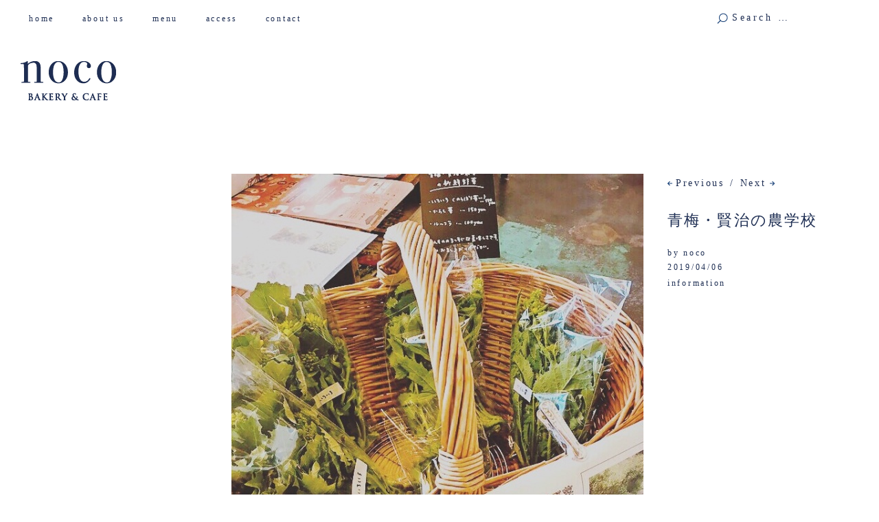

--- FILE ---
content_type: text/html; charset=UTF-8
request_url: https://nocobakery.com/%E9%9D%92%E6%A2%85%E3%83%BB%E8%B3%A2%E6%B2%BB%E3%81%AE%E8%BE%B2%E5%AD%A6%E6%A0%A1/
body_size: 12980
content:
<!DOCTYPE html>
<html id="doc" dir="ltr" lang="ja" prefix="og: https://ogp.me/ns#">
<head>
	<meta charset="UTF-8" />
	<meta name="viewport" content="width=device-width,initial-scale=1">
	
	<link rel="profile" href="https://gmpg.org/xfn/11">
	<link rel="pingback" href="https://nocobakery.com/wp/xmlrpc.php">
	<!--[if lt IE 9]>
	<script src="https://nocobakery.com/wp/wp-content/themes/ubud/js/html5.js"></script>
	<![endif]-->
	<style>img:is([sizes="auto" i], [sizes^="auto," i]) { contain-intrinsic-size: 3000px 1500px }</style>
	
		<!-- All in One SEO 4.7.7 - aioseo.com -->
		<title>青梅・賢治の農学校 | noco</title>
	<meta name="description" content="「青梅・賢治の農学校」のお野菜ございます。自然農で育ったお野菜たちは、命の躍動感がぎゅっと詰まっています。 ぜ" />
	<meta name="robots" content="max-image-preview:large" />
	<meta name="author" content="noco"/>
	<link rel="canonical" href="https://nocobakery.com/%e9%9d%92%e6%a2%85%e3%83%bb%e8%b3%a2%e6%b2%bb%e3%81%ae%e8%be%b2%e5%ad%a6%e6%a0%a1/" />
	<meta name="generator" content="All in One SEO (AIOSEO) 4.7.7" />
		<meta property="og:locale" content="ja_JP" />
		<meta property="og:site_name" content="noco | bakery &amp; cafe" />
		<meta property="og:type" content="activity" />
		<meta property="og:title" content="青梅・賢治の農学校 | noco" />
		<meta property="og:description" content="「青梅・賢治の農学校」のお野菜ございます。自然農で育ったお野菜たちは、命の躍動感がぎゅっと詰まっています。 ぜ" />
		<meta property="og:url" content="https://nocobakery.com/%e9%9d%92%e6%a2%85%e3%83%bb%e8%b3%a2%e6%b2%bb%e3%81%ae%e8%be%b2%e5%ad%a6%e6%a0%a1/" />
		<meta name="twitter:card" content="summary" />
		<meta name="twitter:title" content="青梅・賢治の農学校 | noco" />
		<meta name="twitter:description" content="「青梅・賢治の農学校」のお野菜ございます。自然農で育ったお野菜たちは、命の躍動感がぎゅっと詰まっています。 ぜ" />
		<meta name="google" content="nositelinkssearchbox" />
		<script type="application/ld+json" class="aioseo-schema">
			{"@context":"https:\/\/schema.org","@graph":[{"@type":"Article","@id":"https:\/\/nocobakery.com\/%e9%9d%92%e6%a2%85%e3%83%bb%e8%b3%a2%e6%b2%bb%e3%81%ae%e8%be%b2%e5%ad%a6%e6%a0%a1\/#article","name":"\u9752\u6885\u30fb\u8ce2\u6cbb\u306e\u8fb2\u5b66\u6821 | noco","headline":"\u9752\u6885\u30fb\u8ce2\u6cbb\u306e\u8fb2\u5b66\u6821","author":{"@id":"https:\/\/nocobakery.com\/author\/noco\/#author"},"publisher":{"@id":"https:\/\/nocobakery.com\/#organization"},"image":{"@type":"ImageObject","url":"https:\/\/nocobakery.com\/wp\/wp-content\/uploads\/2019\/04\/2FF7357C-1EA7-4AC0-8442-85BDE40B0F8A.jpeg","width":600,"height":600},"datePublished":"2019-04-06T13:13:55+09:00","dateModified":"2019-04-06T13:13:55+09:00","inLanguage":"ja","mainEntityOfPage":{"@id":"https:\/\/nocobakery.com\/%e9%9d%92%e6%a2%85%e3%83%bb%e8%b3%a2%e6%b2%bb%e3%81%ae%e8%be%b2%e5%ad%a6%e6%a0%a1\/#webpage"},"isPartOf":{"@id":"https:\/\/nocobakery.com\/%e9%9d%92%e6%a2%85%e3%83%bb%e8%b3%a2%e6%b2%bb%e3%81%ae%e8%be%b2%e5%ad%a6%e6%a0%a1\/#webpage"},"articleSection":"information"},{"@type":"BreadcrumbList","@id":"https:\/\/nocobakery.com\/%e9%9d%92%e6%a2%85%e3%83%bb%e8%b3%a2%e6%b2%bb%e3%81%ae%e8%be%b2%e5%ad%a6%e6%a0%a1\/#breadcrumblist","itemListElement":[{"@type":"ListItem","@id":"https:\/\/nocobakery.com\/#listItem","position":1,"name":"\u5bb6","item":"https:\/\/nocobakery.com\/","nextItem":{"@type":"ListItem","@id":"https:\/\/nocobakery.com\/%e9%9d%92%e6%a2%85%e3%83%bb%e8%b3%a2%e6%b2%bb%e3%81%ae%e8%be%b2%e5%ad%a6%e6%a0%a1\/#listItem","name":"\u9752\u6885\u30fb\u8ce2\u6cbb\u306e\u8fb2\u5b66\u6821"}},{"@type":"ListItem","@id":"https:\/\/nocobakery.com\/%e9%9d%92%e6%a2%85%e3%83%bb%e8%b3%a2%e6%b2%bb%e3%81%ae%e8%be%b2%e5%ad%a6%e6%a0%a1\/#listItem","position":2,"name":"\u9752\u6885\u30fb\u8ce2\u6cbb\u306e\u8fb2\u5b66\u6821","previousItem":{"@type":"ListItem","@id":"https:\/\/nocobakery.com\/#listItem","name":"\u5bb6"}}]},{"@type":"Organization","@id":"https:\/\/nocobakery.com\/#organization","name":"noco","description":"bakery & cafe","url":"https:\/\/nocobakery.com\/"},{"@type":"Person","@id":"https:\/\/nocobakery.com\/author\/noco\/#author","url":"https:\/\/nocobakery.com\/author\/noco\/","name":"noco"},{"@type":"WebPage","@id":"https:\/\/nocobakery.com\/%e9%9d%92%e6%a2%85%e3%83%bb%e8%b3%a2%e6%b2%bb%e3%81%ae%e8%be%b2%e5%ad%a6%e6%a0%a1\/#webpage","url":"https:\/\/nocobakery.com\/%e9%9d%92%e6%a2%85%e3%83%bb%e8%b3%a2%e6%b2%bb%e3%81%ae%e8%be%b2%e5%ad%a6%e6%a0%a1\/","name":"\u9752\u6885\u30fb\u8ce2\u6cbb\u306e\u8fb2\u5b66\u6821 | noco","description":"\u300c\u9752\u6885\u30fb\u8ce2\u6cbb\u306e\u8fb2\u5b66\u6821\u300d\u306e\u304a\u91ce\u83dc\u3054\u3056\u3044\u307e\u3059\u3002\u81ea\u7136\u8fb2\u3067\u80b2\u3063\u305f\u304a\u91ce\u83dc\u305f\u3061\u306f\u3001\u547d\u306e\u8e8d\u52d5\u611f\u304c\u304e\u3085\u3063\u3068\u8a70\u307e\u3063\u3066\u3044\u307e\u3059\u3002 \u305c","inLanguage":"ja","isPartOf":{"@id":"https:\/\/nocobakery.com\/#website"},"breadcrumb":{"@id":"https:\/\/nocobakery.com\/%e9%9d%92%e6%a2%85%e3%83%bb%e8%b3%a2%e6%b2%bb%e3%81%ae%e8%be%b2%e5%ad%a6%e6%a0%a1\/#breadcrumblist"},"author":{"@id":"https:\/\/nocobakery.com\/author\/noco\/#author"},"creator":{"@id":"https:\/\/nocobakery.com\/author\/noco\/#author"},"image":{"@type":"ImageObject","url":"https:\/\/nocobakery.com\/wp\/wp-content\/uploads\/2019\/04\/2FF7357C-1EA7-4AC0-8442-85BDE40B0F8A.jpeg","@id":"https:\/\/nocobakery.com\/%e9%9d%92%e6%a2%85%e3%83%bb%e8%b3%a2%e6%b2%bb%e3%81%ae%e8%be%b2%e5%ad%a6%e6%a0%a1\/#mainImage","width":600,"height":600},"primaryImageOfPage":{"@id":"https:\/\/nocobakery.com\/%e9%9d%92%e6%a2%85%e3%83%bb%e8%b3%a2%e6%b2%bb%e3%81%ae%e8%be%b2%e5%ad%a6%e6%a0%a1\/#mainImage"},"datePublished":"2019-04-06T13:13:55+09:00","dateModified":"2019-04-06T13:13:55+09:00"},{"@type":"WebSite","@id":"https:\/\/nocobakery.com\/#website","url":"https:\/\/nocobakery.com\/","name":"noco","description":"bakery & cafe","inLanguage":"ja","publisher":{"@id":"https:\/\/nocobakery.com\/#organization"}}]}
		</script>
		<!-- All in One SEO -->

<link rel='dns-prefetch' href='//www.googletagmanager.com' />
<link rel="alternate" type="application/rss+xml" title="noco &raquo; フィード" href="https://nocobakery.com/feed/" />
<link rel="alternate" type="application/rss+xml" title="noco &raquo; コメントフィード" href="https://nocobakery.com/comments/feed/" />
<link rel="alternate" type="application/rss+xml" title="noco &raquo; 青梅・賢治の農学校 のコメントのフィード" href="https://nocobakery.com/%e9%9d%92%e6%a2%85%e3%83%bb%e8%b3%a2%e6%b2%bb%e3%81%ae%e8%be%b2%e5%ad%a6%e6%a0%a1/feed/" />
<script type="text/javascript">
/* <![CDATA[ */
window._wpemojiSettings = {"baseUrl":"https:\/\/s.w.org\/images\/core\/emoji\/16.0.1\/72x72\/","ext":".png","svgUrl":"https:\/\/s.w.org\/images\/core\/emoji\/16.0.1\/svg\/","svgExt":".svg","source":{"concatemoji":"https:\/\/nocobakery.com\/wp\/wp-includes\/js\/wp-emoji-release.min.js?ver=9d14f3607dd65d9f28e3de736c5a370b"}};
/*! This file is auto-generated */
!function(s,n){var o,i,e;function c(e){try{var t={supportTests:e,timestamp:(new Date).valueOf()};sessionStorage.setItem(o,JSON.stringify(t))}catch(e){}}function p(e,t,n){e.clearRect(0,0,e.canvas.width,e.canvas.height),e.fillText(t,0,0);var t=new Uint32Array(e.getImageData(0,0,e.canvas.width,e.canvas.height).data),a=(e.clearRect(0,0,e.canvas.width,e.canvas.height),e.fillText(n,0,0),new Uint32Array(e.getImageData(0,0,e.canvas.width,e.canvas.height).data));return t.every(function(e,t){return e===a[t]})}function u(e,t){e.clearRect(0,0,e.canvas.width,e.canvas.height),e.fillText(t,0,0);for(var n=e.getImageData(16,16,1,1),a=0;a<n.data.length;a++)if(0!==n.data[a])return!1;return!0}function f(e,t,n,a){switch(t){case"flag":return n(e,"\ud83c\udff3\ufe0f\u200d\u26a7\ufe0f","\ud83c\udff3\ufe0f\u200b\u26a7\ufe0f")?!1:!n(e,"\ud83c\udde8\ud83c\uddf6","\ud83c\udde8\u200b\ud83c\uddf6")&&!n(e,"\ud83c\udff4\udb40\udc67\udb40\udc62\udb40\udc65\udb40\udc6e\udb40\udc67\udb40\udc7f","\ud83c\udff4\u200b\udb40\udc67\u200b\udb40\udc62\u200b\udb40\udc65\u200b\udb40\udc6e\u200b\udb40\udc67\u200b\udb40\udc7f");case"emoji":return!a(e,"\ud83e\udedf")}return!1}function g(e,t,n,a){var r="undefined"!=typeof WorkerGlobalScope&&self instanceof WorkerGlobalScope?new OffscreenCanvas(300,150):s.createElement("canvas"),o=r.getContext("2d",{willReadFrequently:!0}),i=(o.textBaseline="top",o.font="600 32px Arial",{});return e.forEach(function(e){i[e]=t(o,e,n,a)}),i}function t(e){var t=s.createElement("script");t.src=e,t.defer=!0,s.head.appendChild(t)}"undefined"!=typeof Promise&&(o="wpEmojiSettingsSupports",i=["flag","emoji"],n.supports={everything:!0,everythingExceptFlag:!0},e=new Promise(function(e){s.addEventListener("DOMContentLoaded",e,{once:!0})}),new Promise(function(t){var n=function(){try{var e=JSON.parse(sessionStorage.getItem(o));if("object"==typeof e&&"number"==typeof e.timestamp&&(new Date).valueOf()<e.timestamp+604800&&"object"==typeof e.supportTests)return e.supportTests}catch(e){}return null}();if(!n){if("undefined"!=typeof Worker&&"undefined"!=typeof OffscreenCanvas&&"undefined"!=typeof URL&&URL.createObjectURL&&"undefined"!=typeof Blob)try{var e="postMessage("+g.toString()+"("+[JSON.stringify(i),f.toString(),p.toString(),u.toString()].join(",")+"));",a=new Blob([e],{type:"text/javascript"}),r=new Worker(URL.createObjectURL(a),{name:"wpTestEmojiSupports"});return void(r.onmessage=function(e){c(n=e.data),r.terminate(),t(n)})}catch(e){}c(n=g(i,f,p,u))}t(n)}).then(function(e){for(var t in e)n.supports[t]=e[t],n.supports.everything=n.supports.everything&&n.supports[t],"flag"!==t&&(n.supports.everythingExceptFlag=n.supports.everythingExceptFlag&&n.supports[t]);n.supports.everythingExceptFlag=n.supports.everythingExceptFlag&&!n.supports.flag,n.DOMReady=!1,n.readyCallback=function(){n.DOMReady=!0}}).then(function(){return e}).then(function(){var e;n.supports.everything||(n.readyCallback(),(e=n.source||{}).concatemoji?t(e.concatemoji):e.wpemoji&&e.twemoji&&(t(e.twemoji),t(e.wpemoji)))}))}((window,document),window._wpemojiSettings);
/* ]]> */
</script>
<style id='wp-emoji-styles-inline-css' type='text/css'>

	img.wp-smiley, img.emoji {
		display: inline !important;
		border: none !important;
		box-shadow: none !important;
		height: 1em !important;
		width: 1em !important;
		margin: 0 0.07em !important;
		vertical-align: -0.1em !important;
		background: none !important;
		padding: 0 !important;
	}
</style>
<link rel='stylesheet' id='wp-block-library-css' href='https://nocobakery.com/wp/wp-includes/css/dist/block-library/style.min.css?ver=9d14f3607dd65d9f28e3de736c5a370b' type='text/css' media='all' />
<style id='classic-theme-styles-inline-css' type='text/css'>
/*! This file is auto-generated */
.wp-block-button__link{color:#fff;background-color:#32373c;border-radius:9999px;box-shadow:none;text-decoration:none;padding:calc(.667em + 2px) calc(1.333em + 2px);font-size:1.125em}.wp-block-file__button{background:#32373c;color:#fff;text-decoration:none}
</style>
<style id='global-styles-inline-css' type='text/css'>
:root{--wp--preset--aspect-ratio--square: 1;--wp--preset--aspect-ratio--4-3: 4/3;--wp--preset--aspect-ratio--3-4: 3/4;--wp--preset--aspect-ratio--3-2: 3/2;--wp--preset--aspect-ratio--2-3: 2/3;--wp--preset--aspect-ratio--16-9: 16/9;--wp--preset--aspect-ratio--9-16: 9/16;--wp--preset--color--black: #000000;--wp--preset--color--cyan-bluish-gray: #abb8c3;--wp--preset--color--white: #ffffff;--wp--preset--color--pale-pink: #f78da7;--wp--preset--color--vivid-red: #cf2e2e;--wp--preset--color--luminous-vivid-orange: #ff6900;--wp--preset--color--luminous-vivid-amber: #fcb900;--wp--preset--color--light-green-cyan: #7bdcb5;--wp--preset--color--vivid-green-cyan: #00d084;--wp--preset--color--pale-cyan-blue: #8ed1fc;--wp--preset--color--vivid-cyan-blue: #0693e3;--wp--preset--color--vivid-purple: #9b51e0;--wp--preset--gradient--vivid-cyan-blue-to-vivid-purple: linear-gradient(135deg,rgba(6,147,227,1) 0%,rgb(155,81,224) 100%);--wp--preset--gradient--light-green-cyan-to-vivid-green-cyan: linear-gradient(135deg,rgb(122,220,180) 0%,rgb(0,208,130) 100%);--wp--preset--gradient--luminous-vivid-amber-to-luminous-vivid-orange: linear-gradient(135deg,rgba(252,185,0,1) 0%,rgba(255,105,0,1) 100%);--wp--preset--gradient--luminous-vivid-orange-to-vivid-red: linear-gradient(135deg,rgba(255,105,0,1) 0%,rgb(207,46,46) 100%);--wp--preset--gradient--very-light-gray-to-cyan-bluish-gray: linear-gradient(135deg,rgb(238,238,238) 0%,rgb(169,184,195) 100%);--wp--preset--gradient--cool-to-warm-spectrum: linear-gradient(135deg,rgb(74,234,220) 0%,rgb(151,120,209) 20%,rgb(207,42,186) 40%,rgb(238,44,130) 60%,rgb(251,105,98) 80%,rgb(254,248,76) 100%);--wp--preset--gradient--blush-light-purple: linear-gradient(135deg,rgb(255,206,236) 0%,rgb(152,150,240) 100%);--wp--preset--gradient--blush-bordeaux: linear-gradient(135deg,rgb(254,205,165) 0%,rgb(254,45,45) 50%,rgb(107,0,62) 100%);--wp--preset--gradient--luminous-dusk: linear-gradient(135deg,rgb(255,203,112) 0%,rgb(199,81,192) 50%,rgb(65,88,208) 100%);--wp--preset--gradient--pale-ocean: linear-gradient(135deg,rgb(255,245,203) 0%,rgb(182,227,212) 50%,rgb(51,167,181) 100%);--wp--preset--gradient--electric-grass: linear-gradient(135deg,rgb(202,248,128) 0%,rgb(113,206,126) 100%);--wp--preset--gradient--midnight: linear-gradient(135deg,rgb(2,3,129) 0%,rgb(40,116,252) 100%);--wp--preset--font-size--small: 13px;--wp--preset--font-size--medium: 20px;--wp--preset--font-size--large: 36px;--wp--preset--font-size--x-large: 42px;--wp--preset--spacing--20: 0.44rem;--wp--preset--spacing--30: 0.67rem;--wp--preset--spacing--40: 1rem;--wp--preset--spacing--50: 1.5rem;--wp--preset--spacing--60: 2.25rem;--wp--preset--spacing--70: 3.38rem;--wp--preset--spacing--80: 5.06rem;--wp--preset--shadow--natural: 6px 6px 9px rgba(0, 0, 0, 0.2);--wp--preset--shadow--deep: 12px 12px 50px rgba(0, 0, 0, 0.4);--wp--preset--shadow--sharp: 6px 6px 0px rgba(0, 0, 0, 0.2);--wp--preset--shadow--outlined: 6px 6px 0px -3px rgba(255, 255, 255, 1), 6px 6px rgba(0, 0, 0, 1);--wp--preset--shadow--crisp: 6px 6px 0px rgba(0, 0, 0, 1);}:where(.is-layout-flex){gap: 0.5em;}:where(.is-layout-grid){gap: 0.5em;}body .is-layout-flex{display: flex;}.is-layout-flex{flex-wrap: wrap;align-items: center;}.is-layout-flex > :is(*, div){margin: 0;}body .is-layout-grid{display: grid;}.is-layout-grid > :is(*, div){margin: 0;}:where(.wp-block-columns.is-layout-flex){gap: 2em;}:where(.wp-block-columns.is-layout-grid){gap: 2em;}:where(.wp-block-post-template.is-layout-flex){gap: 1.25em;}:where(.wp-block-post-template.is-layout-grid){gap: 1.25em;}.has-black-color{color: var(--wp--preset--color--black) !important;}.has-cyan-bluish-gray-color{color: var(--wp--preset--color--cyan-bluish-gray) !important;}.has-white-color{color: var(--wp--preset--color--white) !important;}.has-pale-pink-color{color: var(--wp--preset--color--pale-pink) !important;}.has-vivid-red-color{color: var(--wp--preset--color--vivid-red) !important;}.has-luminous-vivid-orange-color{color: var(--wp--preset--color--luminous-vivid-orange) !important;}.has-luminous-vivid-amber-color{color: var(--wp--preset--color--luminous-vivid-amber) !important;}.has-light-green-cyan-color{color: var(--wp--preset--color--light-green-cyan) !important;}.has-vivid-green-cyan-color{color: var(--wp--preset--color--vivid-green-cyan) !important;}.has-pale-cyan-blue-color{color: var(--wp--preset--color--pale-cyan-blue) !important;}.has-vivid-cyan-blue-color{color: var(--wp--preset--color--vivid-cyan-blue) !important;}.has-vivid-purple-color{color: var(--wp--preset--color--vivid-purple) !important;}.has-black-background-color{background-color: var(--wp--preset--color--black) !important;}.has-cyan-bluish-gray-background-color{background-color: var(--wp--preset--color--cyan-bluish-gray) !important;}.has-white-background-color{background-color: var(--wp--preset--color--white) !important;}.has-pale-pink-background-color{background-color: var(--wp--preset--color--pale-pink) !important;}.has-vivid-red-background-color{background-color: var(--wp--preset--color--vivid-red) !important;}.has-luminous-vivid-orange-background-color{background-color: var(--wp--preset--color--luminous-vivid-orange) !important;}.has-luminous-vivid-amber-background-color{background-color: var(--wp--preset--color--luminous-vivid-amber) !important;}.has-light-green-cyan-background-color{background-color: var(--wp--preset--color--light-green-cyan) !important;}.has-vivid-green-cyan-background-color{background-color: var(--wp--preset--color--vivid-green-cyan) !important;}.has-pale-cyan-blue-background-color{background-color: var(--wp--preset--color--pale-cyan-blue) !important;}.has-vivid-cyan-blue-background-color{background-color: var(--wp--preset--color--vivid-cyan-blue) !important;}.has-vivid-purple-background-color{background-color: var(--wp--preset--color--vivid-purple) !important;}.has-black-border-color{border-color: var(--wp--preset--color--black) !important;}.has-cyan-bluish-gray-border-color{border-color: var(--wp--preset--color--cyan-bluish-gray) !important;}.has-white-border-color{border-color: var(--wp--preset--color--white) !important;}.has-pale-pink-border-color{border-color: var(--wp--preset--color--pale-pink) !important;}.has-vivid-red-border-color{border-color: var(--wp--preset--color--vivid-red) !important;}.has-luminous-vivid-orange-border-color{border-color: var(--wp--preset--color--luminous-vivid-orange) !important;}.has-luminous-vivid-amber-border-color{border-color: var(--wp--preset--color--luminous-vivid-amber) !important;}.has-light-green-cyan-border-color{border-color: var(--wp--preset--color--light-green-cyan) !important;}.has-vivid-green-cyan-border-color{border-color: var(--wp--preset--color--vivid-green-cyan) !important;}.has-pale-cyan-blue-border-color{border-color: var(--wp--preset--color--pale-cyan-blue) !important;}.has-vivid-cyan-blue-border-color{border-color: var(--wp--preset--color--vivid-cyan-blue) !important;}.has-vivid-purple-border-color{border-color: var(--wp--preset--color--vivid-purple) !important;}.has-vivid-cyan-blue-to-vivid-purple-gradient-background{background: var(--wp--preset--gradient--vivid-cyan-blue-to-vivid-purple) !important;}.has-light-green-cyan-to-vivid-green-cyan-gradient-background{background: var(--wp--preset--gradient--light-green-cyan-to-vivid-green-cyan) !important;}.has-luminous-vivid-amber-to-luminous-vivid-orange-gradient-background{background: var(--wp--preset--gradient--luminous-vivid-amber-to-luminous-vivid-orange) !important;}.has-luminous-vivid-orange-to-vivid-red-gradient-background{background: var(--wp--preset--gradient--luminous-vivid-orange-to-vivid-red) !important;}.has-very-light-gray-to-cyan-bluish-gray-gradient-background{background: var(--wp--preset--gradient--very-light-gray-to-cyan-bluish-gray) !important;}.has-cool-to-warm-spectrum-gradient-background{background: var(--wp--preset--gradient--cool-to-warm-spectrum) !important;}.has-blush-light-purple-gradient-background{background: var(--wp--preset--gradient--blush-light-purple) !important;}.has-blush-bordeaux-gradient-background{background: var(--wp--preset--gradient--blush-bordeaux) !important;}.has-luminous-dusk-gradient-background{background: var(--wp--preset--gradient--luminous-dusk) !important;}.has-pale-ocean-gradient-background{background: var(--wp--preset--gradient--pale-ocean) !important;}.has-electric-grass-gradient-background{background: var(--wp--preset--gradient--electric-grass) !important;}.has-midnight-gradient-background{background: var(--wp--preset--gradient--midnight) !important;}.has-small-font-size{font-size: var(--wp--preset--font-size--small) !important;}.has-medium-font-size{font-size: var(--wp--preset--font-size--medium) !important;}.has-large-font-size{font-size: var(--wp--preset--font-size--large) !important;}.has-x-large-font-size{font-size: var(--wp--preset--font-size--x-large) !important;}
:where(.wp-block-post-template.is-layout-flex){gap: 1.25em;}:where(.wp-block-post-template.is-layout-grid){gap: 1.25em;}
:where(.wp-block-columns.is-layout-flex){gap: 2em;}:where(.wp-block-columns.is-layout-grid){gap: 2em;}
:root :where(.wp-block-pullquote){font-size: 1.5em;line-height: 1.6;}
</style>
<link rel='stylesheet' id='ubud-style-css' href='https://nocobakery.com/wp/wp-content/themes/ubud/style.css?ver=2014-02-20' type='text/css' media='all' />
<link rel='stylesheet' id='jquery.lightbox.min.css-css' href='https://nocobakery.com/wp/wp-content/plugins/wp-jquery-lightbox/lightboxes/wp-jquery-lightbox/styles/lightbox.min.css?ver=2.3.3' type='text/css' media='all' />
<link rel='stylesheet' id='jqlb-overrides-css' href='https://nocobakery.com/wp/wp-content/plugins/wp-jquery-lightbox/lightboxes/wp-jquery-lightbox/styles/overrides.css?ver=2.3.3' type='text/css' media='all' />
<style id='jqlb-overrides-inline-css' type='text/css'>

			#outerImageContainer {
				box-shadow: 0 0 4px 2px rgba(0,0,0,.2);
			}
			#imageContainer{
				padding: 6px;
			}
			#imageDataContainer {
				box-shadow: none;
				z-index: auto;
			}
			#prevArrow,
			#nextArrow{
				background-color: rgba(255,255,255,.7;
				color: #000000;
			}
</style>
<script type="text/javascript" src="https://nocobakery.com/wp/wp-includes/js/jquery/jquery.min.js?ver=3.7.1" id="jquery-core-js"></script>
<script type="text/javascript" src="https://nocobakery.com/wp/wp-includes/js/jquery/jquery-migrate.min.js?ver=3.4.1" id="jquery-migrate-js"></script>
<script type="text/javascript" src="https://nocobakery.com/wp/wp-content/themes/ubud/js/jquery.cookie.js?ver=1.4.0" id="ubud-cookie-js"></script>
<script type="text/javascript" src="https://nocobakery.com/wp/wp-content/themes/ubud/js/functions.js?ver=2014-02-20" id="ubud-script-js"></script>

<!-- Site Kit によって追加された Google タグ（gtag.js）スニペット -->
<!-- Google アナリティクス スニペット (Site Kit が追加) -->
<script type="text/javascript" src="https://www.googletagmanager.com/gtag/js?id=GT-MJSZKB5" id="google_gtagjs-js" async></script>
<script type="text/javascript" id="google_gtagjs-js-after">
/* <![CDATA[ */
window.dataLayer = window.dataLayer || [];function gtag(){dataLayer.push(arguments);}
gtag("set","linker",{"domains":["nocobakery.com"]});
gtag("js", new Date());
gtag("set", "developer_id.dZTNiMT", true);
gtag("config", "GT-MJSZKB5");
/* ]]> */
</script>
<link rel="https://api.w.org/" href="https://nocobakery.com/wp-json/" /><link rel="alternate" title="JSON" type="application/json" href="https://nocobakery.com/wp-json/wp/v2/posts/1664" /><link rel="EditURI" type="application/rsd+xml" title="RSD" href="https://nocobakery.com/wp/xmlrpc.php?rsd" />
<link rel="alternate" title="oEmbed (JSON)" type="application/json+oembed" href="https://nocobakery.com/wp-json/oembed/1.0/embed?url=https%3A%2F%2Fnocobakery.com%2F%25e9%259d%2592%25e6%25a2%2585%25e3%2583%25bb%25e8%25b3%25a2%25e6%25b2%25bb%25e3%2581%25ae%25e8%25be%25b2%25e5%25ad%25a6%25e6%25a0%25a1%2F" />
<link rel="alternate" title="oEmbed (XML)" type="text/xml+oembed" href="https://nocobakery.com/wp-json/oembed/1.0/embed?url=https%3A%2F%2Fnocobakery.com%2F%25e9%259d%2592%25e6%25a2%2585%25e3%2583%25bb%25e8%25b3%25a2%25e6%25b2%25bb%25e3%2581%25ae%25e8%25be%25b2%25e5%25ad%25a6%25e6%25a0%25a1%2F&#038;format=xml" />
<meta name="generator" content="Site Kit by Google 1.166.0" />         <style type="text/css">
			 						a {color: #657187;}
			#site-about a#about-btn, #site-about a#close-btn, #infinite-handle span {border-bottom: 2px solid #657187;}
			#site-about a#about-btn:hover, #site-about a#close-btn:hover, #infinite-handle span:hover { color: #657187; border-bottom: 2px solid #657187;}
			.entry-header h2.entry-title a:hover, .entry-details a:hover, #comments a:hover, .author-info h6 a:hover, .post .entry-content a:hover, .page .entry-content a:hover, .about-introtext a:hover,.about-full a:hover,.textwidget a:hover,.single-post .author-info p.author-description a:hover {color: #657187;}
			#colophon { background: #1e2e53;}
			         </style>
    
<!-- Site Kit が追加した Google AdSense メタタグ -->
<meta name="google-adsense-platform-account" content="ca-host-pub-2644536267352236">
<meta name="google-adsense-platform-domain" content="sitekit.withgoogle.com">
<!-- Site Kit が追加した End Google AdSense メタタグ -->
	<style type="text/css" id="ubud-header-css">
			#site-title h1,
		#site-title h2.site-description {
			display: none;
		}

		</style>
	
<!-- Google タグ マネージャー スニペット (Site Kit が追加) -->
<script type="text/javascript">
/* <![CDATA[ */

			( function( w, d, s, l, i ) {
				w[l] = w[l] || [];
				w[l].push( {'gtm.start': new Date().getTime(), event: 'gtm.js'} );
				var f = d.getElementsByTagName( s )[0],
					j = d.createElement( s ), dl = l != 'dataLayer' ? '&l=' + l : '';
				j.async = true;
				j.src = 'https://www.googletagmanager.com/gtm.js?id=' + i + dl;
				f.parentNode.insertBefore( j, f );
			} )( window, document, 'script', 'dataLayer', 'GTM-WHCHT5B' );
			
/* ]]> */
</script>

<!-- (ここまで) Google タグ マネージャー スニペット (Site Kit が追加) -->
<link rel="icon" href="https://nocobakery.com/wp/wp-content/uploads/2024/11/cropped-IMG_6294-32x32.jpeg" sizes="32x32" />
<link rel="icon" href="https://nocobakery.com/wp/wp-content/uploads/2024/11/cropped-IMG_6294-192x192.jpeg" sizes="192x192" />
<link rel="apple-touch-icon" href="https://nocobakery.com/wp/wp-content/uploads/2024/11/cropped-IMG_6294-180x180.jpeg" />
<meta name="msapplication-TileImage" content="https://nocobakery.com/wp/wp-content/uploads/2024/11/cropped-IMG_6294-270x270.jpeg" />
</head>

<body data-rsssl=1 class="wp-singular post-template-default single single-post postid-1664 single-format-standard wp-theme-ubud three-column square">

<div id="container">

	<div class="mobile-wrap">
		<a href="#nav-mobile" id="mobile-menu-btn"><span>Menu</span></a>
	</div><!-- end #mobile-wrap -->
	<nav id="site-nav" class="clearfix">
		<div class="menu-wrap">
			<ul id="menu-menu" class="menu"><li id="menu-item-200" class="menu-item menu-item-type-custom menu-item-object-custom menu-item-200"><a href="https://nocobakery.com/wp/">home　</a></li>
<li id="menu-item-31" class="menu-item menu-item-type-post_type menu-item-object-page menu-item-31"><a href="https://nocobakery.com/about-us/">about us　</a></li>
<li id="menu-item-30" class="menu-item menu-item-type-post_type menu-item-object-page menu-item-has-children menu-parent-item menu-item-30"><a href="https://nocobakery.com/menu/">menu　</a>
<ul class="sub-menu">
	<li id="menu-item-39" class="menu-item menu-item-type-post_type menu-item-object-page menu-item-39"><a href="https://nocobakery.com/menu/%e3%83%91%e3%83%b3/">パン</a></li>
	<li id="menu-item-38" class="menu-item menu-item-type-post_type menu-item-object-page menu-item-38"><a href="https://nocobakery.com/menu/%e7%84%bc%e8%8f%93%e5%ad%90/">焼菓子</a></li>
	<li id="menu-item-405" class="menu-item menu-item-type-post_type menu-item-object-page menu-item-405"><a href="https://nocobakery.com/menu/%e3%83%89%e3%83%aa%e3%83%b3%e3%82%af/">ドリンク</a></li>
</ul>
</li>
<li id="menu-item-24" class="menu-item menu-item-type-post_type menu-item-object-page menu-item-24"><a href="https://nocobakery.com/sample-page/">access　</a></li>
<li id="menu-item-138" class="menu-item menu-item-type-post_type menu-item-object-page menu-item-138"><a href="https://nocobakery.com/contact-us/">contact　</a></li>
</ul>			<div class="grid-switcher">
				<a href="#" id="list-btn">List</a>
				<a href="#" id="grid-btn">Grid</a>
			</div><!-- end .grid-switcher -->
			<div class="search-wrap">
				
<form role="search" method="get" id="searchform" class="searchform" action="https://nocobakery.com/" role="search">
	<input type="text" class="field" name="s" id="s" placeholder="Search &hellip;" />
	<input type="submit" class="submit" name="submit" id="searchsubmit" value="Search" />
</form>			</div><!-- end .search-wrap -->
		</div><!-- end .menu-wrap -->
	</nav><!-- end #site-nav -->

	<header id="masthead" class="cf" role="banner">
		<div id="site-title" class="clearfix">
						<div id="site-header">
				<a href="https://nocobakery.com/" rel="home">
					<img src="https://nocobakery.com/wp/wp-content/uploads/2014/05/140512_noco_logo_just.png" width="139" height="57" alt="">
				</a>
			</div><!-- end #site-header -->
						<h1><a href="https://nocobakery.com/" title="noco">noco</a></h1>
						<h2 class="site-description">bakery &amp; cafe</h2>
					</div><!-- end #site-title -->

		
	</header><!-- end #masthead -->

<div id="main-wrap">
		<div id="primary" class="site-content cf" role="main">

				
			
<article id="post-1664" class="post-1664 post type-post status-publish format-standard has-post-thumbnail hentry category-information">

		<div class="entry-thumbnail">
		<img width="600" height="600" src="https://nocobakery.com/wp/wp-content/uploads/2019/04/2FF7357C-1EA7-4AC0-8442-85BDE40B0F8A.jpeg" class="attachment-post-thumbnail size-post-thumbnail wp-post-image" alt="" decoding="async" srcset="https://nocobakery.com/wp/wp-content/uploads/2019/04/2FF7357C-1EA7-4AC0-8442-85BDE40B0F8A.jpeg 600w, https://nocobakery.com/wp/wp-content/uploads/2019/04/2FF7357C-1EA7-4AC0-8442-85BDE40B0F8A-150x150.jpeg 150w, https://nocobakery.com/wp/wp-content/uploads/2019/04/2FF7357C-1EA7-4AC0-8442-85BDE40B0F8A-300x300.jpeg 300w" sizes="(max-width: 600px) 100vw, 600px" />	</div><!-- end .entry-thumbnail -->
	
	<header class="entry-header">
		<nav id="nav-single" class="clearfix">
			<div class="nav-next"><a href="https://nocobakery.com/%e5%8f%a4%e6%b0%91%e5%ae%b6%e3%82%80%e3%81%8f-%e3%83%91%e3%83%b3%e3%83%95%e3%82%a7%e3%82%b9-2/" rel="next"><span>Next</span></a></div>
			<div class="nav-previous"><a href="https://nocobakery.com/minne%e3%81%a8%e3%82%82%e3%81%ae%e3%81%a5%e3%81%8f%e3%82%8a%e3%81%a8/" rel="prev"><span>Previous</span></a></div>
		</nav><!-- #nav-single -->
		<h1 class="entry-title">青梅・賢治の農学校</a></h1>
		<div class="entry-details">
			<div class="entry-author">
				by <a href="https://nocobakery.com/author/noco/" title="All posts by noco">noco</a>			</div><!-- end .entry-author -->
			<div class="entry-date">
				<a href="https://nocobakery.com/%e9%9d%92%e6%a2%85%e3%83%bb%e8%b3%a2%e6%b2%bb%e3%81%ae%e8%be%b2%e5%ad%a6%e6%a0%a1/">2019/04/06</a>
			</div><!-- end .entry-date -->
									<div class="entry-cats"><a href="https://nocobakery.com/category/information/" rel="category tag">information</a></div>
															</div><!--end .entry-details -->
	</header><!--end .entry-header -->

	<div class="entry-content cf">
		<p>「青梅・賢治の農学校」のお野菜ございます。自然農で育ったお野菜たちは、命の躍動感がぎゅっと詰まっています。</p>
<p>ぜひおためしください！</p>
<p>#noco #奥多摩 #青梅 #パン #天然酵母 #カフェ</p>
			</div><!-- end .entry-content -->

		
</article><!-- end .post-1664 -->
			
		
		</div><!-- end #primary -->


</div><!-- end #main-wrap -->
</div><!-- end #container -->
<footer id="colophon" class="site-footer cf">

	

<div id="footer-sidebar-wrap" class="clearfix">
			<div id="footer-sidebar-one" class="widget-area" role="complementary">
			<aside id="calendar-2" class="widget widget_calendar"><div id="calendar_wrap" class="calendar_wrap"><table id="wp-calendar" class="wp-calendar-table">
	<caption>2025年11月</caption>
	<thead>
	<tr>
		<th scope="col" aria-label="日曜日">日</th>
		<th scope="col" aria-label="月曜日">月</th>
		<th scope="col" aria-label="火曜日">火</th>
		<th scope="col" aria-label="水曜日">水</th>
		<th scope="col" aria-label="木曜日">木</th>
		<th scope="col" aria-label="金曜日">金</th>
		<th scope="col" aria-label="土曜日">土</th>
	</tr>
	</thead>
	<tbody>
	<tr>
		<td colspan="6" class="pad">&nbsp;</td><td>1</td>
	</tr>
	<tr>
		<td>2</td><td>3</td><td>4</td><td>5</td><td>6</td><td>7</td><td>8</td>
	</tr>
	<tr>
		<td>9</td><td>10</td><td>11</td><td>12</td><td>13</td><td>14</td><td>15</td>
	</tr>
	<tr>
		<td><a href="https://nocobakery.com/2025/11/16/" aria-label="2025年11月16日 に投稿を公開">16</a></td><td>17</td><td>18</td><td id="today">19</td><td>20</td><td>21</td><td>22</td>
	</tr>
	<tr>
		<td>23</td><td>24</td><td>25</td><td>26</td><td>27</td><td>28</td><td>29</td>
	</tr>
	<tr>
		<td>30</td>
		<td class="pad" colspan="6">&nbsp;</td>
	</tr>
	</tbody>
	</table><nav aria-label="前と次の月" class="wp-calendar-nav">
		<span class="wp-calendar-nav-prev"><a href="https://nocobakery.com/2025/09/">&laquo; 9月</a></span>
		<span class="pad">&nbsp;</span>
		<span class="wp-calendar-nav-next">&nbsp;</span>
	</nav></div></aside><aside id="widget_sp_image-2" class="widget widget_sp_image"><h3 class="widget-title">おうめ織めぐり</h3><a href="http://life-ome.com/textile/" target="_blank" class="widget_sp_image-image-link" title="おうめ織めぐり"><img width="146" height="45" alt="おうめ織めぐり" class="attachment-full" style="max-width: 100%;" src="https://nocobakery.com/wp/wp-content/uploads/2015/08/bnr_146_15.gif" /></a><div class="widget_sp_image-description" ><p>青梅テキスタイルの「むかし」「これから」へ</p>
</div></aside>		</div><!-- .widget-area -->
	
			<div id="footer-sidebar-two" class="widget-area" role="complementary">
			<aside id="categories-3" class="widget widget_categories"><h3 class="widget-title">カテゴリー</h3>
			<ul>
					<li class="cat-item cat-item-6"><a href="https://nocobakery.com/category/days/">days</a> (27)
</li>
	<li class="cat-item cat-item-12"><a href="https://nocobakery.com/category/gallery/">gallery</a> (6)
</li>
	<li class="cat-item cat-item-11"><a href="https://nocobakery.com/category/information/">information</a> (332)
</li>
	<li class="cat-item cat-item-20"><a href="https://nocobakery.com/category/workshop/">WORKSHOP</a> (8)
</li>
	<li class="cat-item cat-item-7"><a href="https://nocobakery.com/category/%e3%81%8a%e5%ba%97%e3%81%8c%e3%81%a7%e3%81%8d%e3%82%8b%e3%81%be%e3%81%a7/">お店ができるまで</a> (5)
</li>
	<li class="cat-item cat-item-16"><a href="https://nocobakery.com/category/%e3%81%8a%e5%ba%97%e3%81%be%e3%81%a7%e3%81%ae%e3%82%a2%e3%82%af%e3%82%bb%e3%82%b9/">お店までのアクセス</a> (1)
</li>
	<li class="cat-item cat-item-17"><a href="https://nocobakery.com/category/%e3%82%a4%e3%83%99%e3%83%b3%e3%83%88/">イベント</a> (83)
</li>
	<li class="cat-item cat-item-19"><a href="https://nocobakery.com/category/%e3%83%86%e3%82%a4%e3%82%af%e3%82%a2%e3%82%a6%e3%83%88/">テイクアウト</a> (9)
</li>
	<li class="cat-item cat-item-14"><a href="https://nocobakery.com/category/%e3%83%87%e3%82%b6%e3%83%bc%e3%83%88/">デザート</a> (20)
</li>
	<li class="cat-item cat-item-15"><a href="https://nocobakery.com/category/%e3%83%89%e3%83%aa%e3%83%b3%e3%82%af/">ドリンク</a> (5)
</li>
	<li class="cat-item cat-item-8"><a href="https://nocobakery.com/category/%e3%83%91%e3%83%b3/">パン</a> (78)
</li>
	<li class="cat-item cat-item-18"><a href="https://nocobakery.com/category/%e3%83%a9%e3%83%b3%e3%83%81/">ランチ</a> (8)
</li>
	<li class="cat-item cat-item-3"><a href="https://nocobakery.com/category/todays-bread-cakes/">本日の焼き上がり</a> (7)
</li>
	<li class="cat-item cat-item-9"><a href="https://nocobakery.com/category/%e7%84%bc%e8%8f%93%e5%ad%90/">焼菓子</a> (41)
</li>
	<li class="cat-item cat-item-4"><a href="https://nocobakery.com/category/landscape/">風景</a> (19)
</li>
			</ul>

			</aside>		</div><!-- .widget-area -->
	
			<div id="footer-sidebar-three" class="widget-area" role="complementary">
			<aside id="archives-3" class="widget widget_archive"><h3 class="widget-title">アーカイブ</h3>
			<ul>
					<li><a href='https://nocobakery.com/2025/11/'>2025年11月</a>&nbsp;(1)</li>
	<li><a href='https://nocobakery.com/2025/09/'>2025年9月</a>&nbsp;(3)</li>
	<li><a href='https://nocobakery.com/2025/08/'>2025年8月</a>&nbsp;(1)</li>
	<li><a href='https://nocobakery.com/2025/05/'>2025年5月</a>&nbsp;(4)</li>
	<li><a href='https://nocobakery.com/2025/04/'>2025年4月</a>&nbsp;(2)</li>
	<li><a href='https://nocobakery.com/2025/03/'>2025年3月</a>&nbsp;(1)</li>
	<li><a href='https://nocobakery.com/2025/02/'>2025年2月</a>&nbsp;(1)</li>
	<li><a href='https://nocobakery.com/2025/01/'>2025年1月</a>&nbsp;(1)</li>
	<li><a href='https://nocobakery.com/2024/12/'>2024年12月</a>&nbsp;(9)</li>
	<li><a href='https://nocobakery.com/2024/11/'>2024年11月</a>&nbsp;(3)</li>
	<li><a href='https://nocobakery.com/2024/10/'>2024年10月</a>&nbsp;(5)</li>
	<li><a href='https://nocobakery.com/2024/09/'>2024年9月</a>&nbsp;(2)</li>
	<li><a href='https://nocobakery.com/2024/08/'>2024年8月</a>&nbsp;(2)</li>
	<li><a href='https://nocobakery.com/2024/07/'>2024年7月</a>&nbsp;(1)</li>
	<li><a href='https://nocobakery.com/2024/05/'>2024年5月</a>&nbsp;(4)</li>
	<li><a href='https://nocobakery.com/2024/04/'>2024年4月</a>&nbsp;(1)</li>
	<li><a href='https://nocobakery.com/2024/02/'>2024年2月</a>&nbsp;(1)</li>
	<li><a href='https://nocobakery.com/2024/01/'>2024年1月</a>&nbsp;(2)</li>
	<li><a href='https://nocobakery.com/2023/12/'>2023年12月</a>&nbsp;(4)</li>
	<li><a href='https://nocobakery.com/2023/11/'>2023年11月</a>&nbsp;(5)</li>
	<li><a href='https://nocobakery.com/2023/09/'>2023年9月</a>&nbsp;(4)</li>
	<li><a href='https://nocobakery.com/2023/08/'>2023年8月</a>&nbsp;(3)</li>
	<li><a href='https://nocobakery.com/2023/07/'>2023年7月</a>&nbsp;(6)</li>
	<li><a href='https://nocobakery.com/2023/06/'>2023年6月</a>&nbsp;(5)</li>
	<li><a href='https://nocobakery.com/2023/05/'>2023年5月</a>&nbsp;(5)</li>
	<li><a href='https://nocobakery.com/2023/04/'>2023年4月</a>&nbsp;(3)</li>
	<li><a href='https://nocobakery.com/2023/02/'>2023年2月</a>&nbsp;(3)</li>
	<li><a href='https://nocobakery.com/2022/12/'>2022年12月</a>&nbsp;(3)</li>
	<li><a href='https://nocobakery.com/2022/11/'>2022年11月</a>&nbsp;(3)</li>
	<li><a href='https://nocobakery.com/2022/08/'>2022年8月</a>&nbsp;(3)</li>
	<li><a href='https://nocobakery.com/2022/07/'>2022年7月</a>&nbsp;(6)</li>
	<li><a href='https://nocobakery.com/2022/06/'>2022年6月</a>&nbsp;(1)</li>
	<li><a href='https://nocobakery.com/2022/05/'>2022年5月</a>&nbsp;(4)</li>
	<li><a href='https://nocobakery.com/2022/04/'>2022年4月</a>&nbsp;(3)</li>
	<li><a href='https://nocobakery.com/2022/02/'>2022年2月</a>&nbsp;(2)</li>
	<li><a href='https://nocobakery.com/2022/01/'>2022年1月</a>&nbsp;(3)</li>
	<li><a href='https://nocobakery.com/2021/12/'>2021年12月</a>&nbsp;(2)</li>
	<li><a href='https://nocobakery.com/2021/11/'>2021年11月</a>&nbsp;(2)</li>
	<li><a href='https://nocobakery.com/2021/10/'>2021年10月</a>&nbsp;(1)</li>
	<li><a href='https://nocobakery.com/2021/09/'>2021年9月</a>&nbsp;(2)</li>
	<li><a href='https://nocobakery.com/2021/07/'>2021年7月</a>&nbsp;(2)</li>
	<li><a href='https://nocobakery.com/2021/06/'>2021年6月</a>&nbsp;(2)</li>
	<li><a href='https://nocobakery.com/2021/05/'>2021年5月</a>&nbsp;(2)</li>
	<li><a href='https://nocobakery.com/2021/04/'>2021年4月</a>&nbsp;(2)</li>
	<li><a href='https://nocobakery.com/2021/02/'>2021年2月</a>&nbsp;(2)</li>
	<li><a href='https://nocobakery.com/2021/01/'>2021年1月</a>&nbsp;(1)</li>
	<li><a href='https://nocobakery.com/2020/12/'>2020年12月</a>&nbsp;(2)</li>
	<li><a href='https://nocobakery.com/2020/11/'>2020年11月</a>&nbsp;(2)</li>
	<li><a href='https://nocobakery.com/2020/10/'>2020年10月</a>&nbsp;(1)</li>
	<li><a href='https://nocobakery.com/2020/09/'>2020年9月</a>&nbsp;(2)</li>
	<li><a href='https://nocobakery.com/2020/08/'>2020年8月</a>&nbsp;(2)</li>
	<li><a href='https://nocobakery.com/2020/07/'>2020年7月</a>&nbsp;(2)</li>
	<li><a href='https://nocobakery.com/2020/05/'>2020年5月</a>&nbsp;(5)</li>
	<li><a href='https://nocobakery.com/2020/04/'>2020年4月</a>&nbsp;(4)</li>
	<li><a href='https://nocobakery.com/2020/03/'>2020年3月</a>&nbsp;(1)</li>
	<li><a href='https://nocobakery.com/2020/02/'>2020年2月</a>&nbsp;(2)</li>
	<li><a href='https://nocobakery.com/2020/01/'>2020年1月</a>&nbsp;(5)</li>
	<li><a href='https://nocobakery.com/2019/12/'>2019年12月</a>&nbsp;(4)</li>
	<li><a href='https://nocobakery.com/2019/11/'>2019年11月</a>&nbsp;(5)</li>
	<li><a href='https://nocobakery.com/2019/10/'>2019年10月</a>&nbsp;(5)</li>
	<li><a href='https://nocobakery.com/2019/09/'>2019年9月</a>&nbsp;(3)</li>
	<li><a href='https://nocobakery.com/2019/08/'>2019年8月</a>&nbsp;(2)</li>
	<li><a href='https://nocobakery.com/2019/07/'>2019年7月</a>&nbsp;(4)</li>
	<li><a href='https://nocobakery.com/2019/06/'>2019年6月</a>&nbsp;(3)</li>
	<li><a href='https://nocobakery.com/2019/05/'>2019年5月</a>&nbsp;(3)</li>
	<li><a href='https://nocobakery.com/2019/04/'>2019年4月</a>&nbsp;(6)</li>
	<li><a href='https://nocobakery.com/2019/03/'>2019年3月</a>&nbsp;(2)</li>
	<li><a href='https://nocobakery.com/2019/02/'>2019年2月</a>&nbsp;(3)</li>
	<li><a href='https://nocobakery.com/2019/01/'>2019年1月</a>&nbsp;(6)</li>
	<li><a href='https://nocobakery.com/2018/12/'>2018年12月</a>&nbsp;(5)</li>
	<li><a href='https://nocobakery.com/2018/11/'>2018年11月</a>&nbsp;(1)</li>
	<li><a href='https://nocobakery.com/2018/10/'>2018年10月</a>&nbsp;(6)</li>
	<li><a href='https://nocobakery.com/2018/09/'>2018年9月</a>&nbsp;(5)</li>
	<li><a href='https://nocobakery.com/2018/08/'>2018年8月</a>&nbsp;(8)</li>
	<li><a href='https://nocobakery.com/2018/07/'>2018年7月</a>&nbsp;(6)</li>
	<li><a href='https://nocobakery.com/2018/06/'>2018年6月</a>&nbsp;(5)</li>
	<li><a href='https://nocobakery.com/2018/05/'>2018年5月</a>&nbsp;(3)</li>
	<li><a href='https://nocobakery.com/2018/04/'>2018年4月</a>&nbsp;(8)</li>
	<li><a href='https://nocobakery.com/2018/03/'>2018年3月</a>&nbsp;(3)</li>
	<li><a href='https://nocobakery.com/2018/02/'>2018年2月</a>&nbsp;(4)</li>
	<li><a href='https://nocobakery.com/2018/01/'>2018年1月</a>&nbsp;(8)</li>
	<li><a href='https://nocobakery.com/2017/12/'>2017年12月</a>&nbsp;(10)</li>
	<li><a href='https://nocobakery.com/2017/11/'>2017年11月</a>&nbsp;(9)</li>
	<li><a href='https://nocobakery.com/2017/10/'>2017年10月</a>&nbsp;(10)</li>
	<li><a href='https://nocobakery.com/2017/09/'>2017年9月</a>&nbsp;(8)</li>
	<li><a href='https://nocobakery.com/2017/08/'>2017年8月</a>&nbsp;(6)</li>
	<li><a href='https://nocobakery.com/2017/07/'>2017年7月</a>&nbsp;(10)</li>
	<li><a href='https://nocobakery.com/2017/06/'>2017年6月</a>&nbsp;(5)</li>
	<li><a href='https://nocobakery.com/2017/05/'>2017年5月</a>&nbsp;(7)</li>
	<li><a href='https://nocobakery.com/2017/04/'>2017年4月</a>&nbsp;(8)</li>
	<li><a href='https://nocobakery.com/2017/03/'>2017年3月</a>&nbsp;(2)</li>
	<li><a href='https://nocobakery.com/2017/02/'>2017年2月</a>&nbsp;(5)</li>
	<li><a href='https://nocobakery.com/2017/01/'>2017年1月</a>&nbsp;(5)</li>
	<li><a href='https://nocobakery.com/2016/12/'>2016年12月</a>&nbsp;(6)</li>
	<li><a href='https://nocobakery.com/2016/11/'>2016年11月</a>&nbsp;(5)</li>
	<li><a href='https://nocobakery.com/2016/10/'>2016年10月</a>&nbsp;(4)</li>
	<li><a href='https://nocobakery.com/2016/09/'>2016年9月</a>&nbsp;(4)</li>
	<li><a href='https://nocobakery.com/2016/08/'>2016年8月</a>&nbsp;(5)</li>
	<li><a href='https://nocobakery.com/2016/07/'>2016年7月</a>&nbsp;(9)</li>
	<li><a href='https://nocobakery.com/2016/06/'>2016年6月</a>&nbsp;(4)</li>
	<li><a href='https://nocobakery.com/2016/05/'>2016年5月</a>&nbsp;(6)</li>
	<li><a href='https://nocobakery.com/2016/04/'>2016年4月</a>&nbsp;(5)</li>
	<li><a href='https://nocobakery.com/2016/03/'>2016年3月</a>&nbsp;(6)</li>
	<li><a href='https://nocobakery.com/2016/02/'>2016年2月</a>&nbsp;(3)</li>
	<li><a href='https://nocobakery.com/2016/01/'>2016年1月</a>&nbsp;(8)</li>
	<li><a href='https://nocobakery.com/2015/12/'>2015年12月</a>&nbsp;(3)</li>
	<li><a href='https://nocobakery.com/2015/11/'>2015年11月</a>&nbsp;(5)</li>
	<li><a href='https://nocobakery.com/2015/10/'>2015年10月</a>&nbsp;(3)</li>
	<li><a href='https://nocobakery.com/2015/09/'>2015年9月</a>&nbsp;(5)</li>
	<li><a href='https://nocobakery.com/2015/08/'>2015年8月</a>&nbsp;(3)</li>
	<li><a href='https://nocobakery.com/2015/07/'>2015年7月</a>&nbsp;(5)</li>
	<li><a href='https://nocobakery.com/2015/06/'>2015年6月</a>&nbsp;(3)</li>
	<li><a href='https://nocobakery.com/2015/05/'>2015年5月</a>&nbsp;(3)</li>
	<li><a href='https://nocobakery.com/2015/04/'>2015年4月</a>&nbsp;(6)</li>
	<li><a href='https://nocobakery.com/2015/03/'>2015年3月</a>&nbsp;(4)</li>
	<li><a href='https://nocobakery.com/2015/02/'>2015年2月</a>&nbsp;(2)</li>
	<li><a href='https://nocobakery.com/2015/01/'>2015年1月</a>&nbsp;(7)</li>
	<li><a href='https://nocobakery.com/2014/12/'>2014年12月</a>&nbsp;(6)</li>
	<li><a href='https://nocobakery.com/2014/11/'>2014年11月</a>&nbsp;(3)</li>
	<li><a href='https://nocobakery.com/2014/10/'>2014年10月</a>&nbsp;(1)</li>
	<li><a href='https://nocobakery.com/2014/09/'>2014年9月</a>&nbsp;(3)</li>
			</ul>

			</aside>		</div><!-- .widget-area -->
	
			<div id="footer-sidebar-four" class="widget-area" role="complementary">
			<aside id="text-2" class="widget widget_text"><h3 class="widget-title">ツイッター</h3>			<div class="textwidget"><a class="twitter-timeline" href="https://twitter.com/nococafe" data-widget-id="467330185449066496">@nococafe からのツイート</a>
<script>!function(d,s,id){var js,fjs=d.getElementsByTagName(s)[0],p=/^http:/.test(d.location)?'http':'https';if(!d.getElementById(id)){js=d.createElement(s);js.id=id;js.src=p+"://platform.twitter.com/widgets.js";fjs.parentNode.insertBefore(js,fjs);}}(document,"script","twitter-wjs");</script></div>
		</aside>		</div><!-- .widget-area -->
	</div><!-- end .footerwidget-wrap -->
	<div id="site-info">

					<div id="sidebar-footer-social" class="widget-area">
				<aside id="ubud_sociallinks-3" class="widget widget_ubud_sociallinks">		
        <ul class="sociallinks">
			<li><a href="https://twitter.com/nococafe" class="twitter" title="Twitter">Twitter</a></li>
			<li><a href="https://www.facebook.com/nococafe/" class="facebook" title="Facebook">Facebook</a></li>
			
			
			
			<li><a href="https://www.instagram.com/noco_bakery/" class="instagram" title="Instagram">Instagram</a></li>
			
			
			
			
			
			
			
			
			
			
			
			
			
			
			
			
			
			
			
			
			
			
		</ul><!-- end .sociallinks -->

	   </aside>			</div><!-- .widget-area -->
		
		<ul class="credit" role="contentinfo">
			<li class="wp-credit">
							n o c o   │  2 0 1 6						</li>
		</ul><!-- end .credit -->

	</div><!-- end #site-info -->

</footer><!-- end #colophon -->

<script type="text/javascript" src="https://platform.twitter.com/widgets.js"></script>
<script type="text/javascript">
(function() {
    window.PinIt = window.PinIt || { loaded:false };
    if (window.PinIt.loaded) return;
    window.PinIt.loaded = true;
    function async_load(){
        var s = document.createElement("script");
        s.type = "text/javascript";
        s.async = true;
        s.src = "http://assets.pinterest.com/js/pinit.js";
        var x = document.getElementsByTagName("script")[0];
        x.parentNode.insertBefore(s, x);
    }
    if (window.attachEvent)
        window.attachEvent("onload", async_load);
    else
        window.addEventListener("load", async_load, false);
})();
</script>

<script type="speculationrules">
{"prefetch":[{"source":"document","where":{"and":[{"href_matches":"\/*"},{"not":{"href_matches":["\/wp\/wp-*.php","\/wp\/wp-admin\/*","\/wp\/wp-content\/uploads\/*","\/wp\/wp-content\/*","\/wp\/wp-content\/plugins\/*","\/wp\/wp-content\/themes\/ubud\/*","\/*\\?(.+)"]}},{"not":{"selector_matches":"a[rel~=\"nofollow\"]"}},{"not":{"selector_matches":".no-prefetch, .no-prefetch a"}}]},"eagerness":"conservative"}]}
</script>
		<!-- Google タグ マネージャー (noscript) スニペット (Site Kit が追加) -->
		<noscript>
			<iframe src="https://www.googletagmanager.com/ns.html?id=GTM-WHCHT5B" height="0" width="0" style="display:none;visibility:hidden"></iframe>
		</noscript>
		<!-- (ここまで) Google タグ マネージャー (noscript) スニペット (Site Kit が追加) -->
		<script type="text/javascript" src="https://nocobakery.com/wp/wp-content/plugins/wp-jquery-lightbox/lightboxes/wp-jquery-lightbox/vendor/jquery.touchwipe.min.js?ver=2.3.3" id="wp-jquery-lightbox-swipe-js"></script>
<script type="text/javascript" src="https://nocobakery.com/wp/wp-content/plugins/wp-jquery-lightbox/inc/purify.min.js?ver=2.3.3" id="wp-jquery-lightbox-purify-js"></script>
<script type="text/javascript" src="https://nocobakery.com/wp/wp-content/plugins/wp-jquery-lightbox/lightboxes/wp-jquery-lightbox/vendor/panzoom.min.js?ver=2.3.3" id="wp-jquery-lightbox-panzoom-js"></script>
<script type="text/javascript" id="wp-jquery-lightbox-js-extra">
/* <![CDATA[ */
var JQLBSettings = {"showTitle":"1","useAltForTitle":"1","showCaption":"1","showNumbers":"1","fitToScreen":"1","resizeSpeed":"400","showDownload":"","navbarOnTop":"","marginSize":"0","mobileMarginSize":"10","slideshowSpeed":"4000","allowPinchZoom":"1","borderSize":"6","borderColor":"#fff","overlayColor":"#fff","overlayOpacity":"0.7","newNavStyle":"1","fixedNav":"1","showInfoBar":"0","prevLinkTitle":"\u524d\u306e\u753b\u50cf","nextLinkTitle":"\u6b21\u306e\u753b\u50cf","closeTitle":"\u30ae\u30e3\u30e9\u30ea\u30fc\u3092\u9589\u3058\u308b","image":"\u753b\u50cf ","of":"\u306e","download":"\u30c0\u30a6\u30f3\u30ed\u30fc\u30c9","pause":"(\u30b9\u30e9\u30a4\u30c9\u30b7\u30e7\u30fc\u3092\u4e00\u6642\u505c\u6b62\u3059\u308b)","play":"(\u30b9\u30e9\u30a4\u30c9\u30b7\u30e7\u30fc\u3092\u518d\u751f\u3059\u308b)"};
/* ]]> */
</script>
<script type="text/javascript" src="https://nocobakery.com/wp/wp-content/plugins/wp-jquery-lightbox/lightboxes/wp-jquery-lightbox/jquery.lightbox.js?ver=2.3.3" id="wp-jquery-lightbox-js"></script>

</body>
</html>

--- FILE ---
content_type: text/css
request_url: https://nocobakery.com/wp/wp-content/themes/ubud/style.css?ver=2014-02-20
body_size: 18197
content:
/*
Theme Name: Ubud
Theme URI: http://theme.wordpress.com/themes/ubud
Author: Elmastudio
Author URI: http://www.elmastudio.de/en/
Description: Ubud is a minimal Photography WordPress theme with a 1-5 column grid option and options to show your images in a square, portrait or landscape image format. Ubud also offers a 4 column footer widget area and additional smart theme options to custimize your blog.

Version: 1.0.2
License: GNU General Public License v2 or later
License URI: http://www.gnu.org/licenses/gpl-2.0.html
Tags: white, light, one-column, two-columns, three-columns, four-columns, five-columns, flexible-layout, custom-background, custom-header, custom-menu, editor-style, full-width-template, theme-options, translation-ready
Text Domain: ubud
*/


/*--------------------------------------------------------------
>>> TABLE OF CONTENTS:
----------------------------------------------------------------
1.0 - Reset
2.0 - General Styles
3.0 - Links + Colors
4.0 - Header
5.0 - Posts
  5.1 - Single Posts
  5.2 - Comments
6.0 - Pagination
7.0 - Archives / Search Results / 404 / Password Protected Post
8.0 - Standard + Full Width Page
9.0 - Widgets
10.0 - Footer
11.0 - Plugins + Jetpack Styles
12.0 - Shortcodes
13.0 - Media Queries
14.0 - Retina
15.0 - Print
--------------------------------------------------------------*/


/*-----------------------------------------------------------------------------------*/
/*	1.0 Reset
/*-----------------------------------------------------------------------------------*/
html, body, div, span, applet, object, iframe, h1, h2, h3, h4, h5, h6, p, blockquote, pre, a, abbr, acronym, address, big, cite, code, del, dfn, em, img, ins, kbd, q, s, samp, small, strike, strong, sub, sup, tt, var, b, u, i, center, dl, dt, dd, ol, ul, li, fieldset, form, label, legend, table, caption, tbody, tfoot, thead, tr, th, td, article, aside, canvas, details, embed, figure, figcaption, footer, header, hgroup, menu, nav, output, ruby, section, summary, time, mark, audio, video {margin: 0; padding: 0; border: 0; font-size: 100%; vertical-align: baseline;}
article, aside, details, figcaption, figure, footer, header, hgroup, nav, section { display: block; }
audio, canvas, video { display: inline-block; *display: inline; *zoom: 1; }
audio:not([controls]) { display: none; }
[hidden] { display: none; }
html { font-size: 100%; overflow-y: scroll; -webkit-text-size-adjust: 100%; -ms-text-size-adjust: 100%; }
figure { margin: 10% 0; }
figcaption { text-align: center; }
img { border: 0; -ms-interpolation-mode: bicubic;}
a:hover, a:active, a:focus { outline: none; -moz-outline-style: none;}
input {-webkit-border-radius:0; border-radius:0;}
::-webkit-input-placeholder {color: rgba(255, 255, 255, .66);}
:-moz-placeholder {color: rgba(255, 255, 255, .66);}
::-moz-placeholder {color: rgba(255, 255, 255, .66);}
:-ms-input-placeholder {color: rgba(255, 255, 255, .66);}
*, *:before, *:after {-webkit-box-sizing: border-box; -moz-box-sizing: border-box; box-sizing: border-box;}

/* Clearfix */
.clear{clear:both;display:block;overflow:hidden;visibility:hidden;width:0;height:0;}
.clearfix:after{clear:both; content:' '; display:block; font-size:0; line-height:0; visibility:hidden; width:0; height:0; }
.cf:before, .cf:after {content: " "; /* 1 */ display: table; /* 2 */}
.cf:after {clear: both;}
/**
 * For IE 6/7 only
 * Include this rule to trigger hasLayout and contain floats.
 */
.cf {*zoom: 1;}

/*-----------------------------------------------------------------------------------*/
/*	2.0 General Styles
/*-----------------------------------------------------------------------------------*/
body {
	margin: 0 auto;
	background: #fff;
		font-family: "Times New Roman", "游明朝", YuMincho, "ヒラギノ明朝 ProN W3", "Hiragino Mincho ProN", "メイリオ", Meiryo, serif;
	font-size:11px;
	line-height:2;
	letter-spacing:0.25em;
	color: #1E2E53;
}
#masthead,
#main-wrap {
	max-width: 1305px;
	margin: 0 auto;
}
#masthead,
#main-wrap,
#colophon {
	padding-left: 10px;
	padding-right: 10px;
}
#primary {
	padding-bottom: 30px;
}

/* --- Headings --- */
h1, h2, h3, h4, h5, h6 {
	font-family: "Times New Roman", "游明朝", YuMincho, "ヒラギノ明朝 ProN W3", "Hiragino Mincho ProN", "メイリオ", Meiryo, serif;
	line-height:2;
	letter-spacing:0.25em;
  	color: #1E2E53;  
	-webkit-hyphens: auto;
	   -moz-hyphens: auto;
	    -ms-hyphens: auto;
			hyphens: auto;
}
h1 {
	margin: 38px 0 34px;
	font-size: 18px;
	font-size: 1.375rem;
}
h2 {
	margin: 36px 0 34px;
	font-size: 20px;
	font-size: 1.375rem;
	line-height: 1.35;
}
h3 {
	margin: 32px 0 24px;
	font-size: 18px;
	font-size: 1.25rem;
	line-height: 1.35;
}
h4 {
	margin: 22px 0 24px;
	font-size: 16px;
	font-size: 1.125rem;
	line-height: 1.35;
}
h5 {
	margin: 20px 0 14px;
	font-size: 14px;
	font-size: 1rem;
}
h6 {
	margin: 18px 0 14px;
	font-size: 13px;
	font-size: 0.9375rem;
}

/* Text Elements */
p {
	margin-bottom: 24px;
}
.entry-content p:last-child {
	margin-bottom: 0;
}
.entry-content blockquote p:last-child {
	margin-bottom: 24px;
}
ul, ol {
	margin: 0 0 24px 0;
	padding-left: 30px;
}
ul {
	list-style: disc;
}
ol {
	list-style: decimal;
}
li > ul,
li > ol {
	margin-bottom: 0;
	margin-left: 0;
}
.entry-content ul li,
.entry-content ol li,
#comments ul li,
#comments ul li  {
	margin-bottom: 12px;
}
.entry-content ul ul li:last-child,
.entry-content ol ol li:last-child,
#comments ul ul li:last-child,
#comments ol ol li:last-child {
	margin-bottom: 0;
}
.entry-content ul ul,
.entry-content ol ol,
#comments ul ul,
#comments ol ol {
	margin-top: 12px;
}
dt {
	font-weight: normal;
}
b, strong {
	font-weight: normal;
}
dfn, em, i {
	font-style: italic;
}
s, strike, del {
	text-decoration: line-through;
}
address {
	margin: 0 0 34px;
	font-size: 16px;
	font-size: 1rem;
	line-height: 1.6;
}
pre {
	max-width: 100%;
	margin-bottom: 20px;
	padding: 15px;
	overflow: auto;
	background: #f2f2f2;
	font-family: "Times New Roman", "游明朝", YuMincho, "ヒラギノ明朝 ProN W3", "Hiragino Mincho ProN", "メイリオ", Meiryo, serif;
	letter-spacing:0.25em;
	font-size: 12px;
	font-size: 0.75rem;
	line-height: 1.4;
}
code, kbd, tt, var {
	font-family: "Times New Roman", "游明朝", YuMincho, "ヒラギノ明朝 ProN W3", "Hiragino Mincho ProN", "メイリオ", Meiryo, serif;
	letter-spacing:0.25em;
	font-size: 12px;
	font-size: 0.75rem;
}
abbr, acronym {
	border-bottom: 1px dotted #666;
	cursor: help;
}
mark, ins {
	background: #fcf1bb;
	text-decoration: none;
}
sup,
sub {
	position: relative;
	vertical-align: baseline;
	height: 0;
	font-size: 75%;
	line-height: 0;
}
sup {
	bottom: 1ex;
}
sub {
	top: .5ex;
}
small {
	font-size: 75%;
}
big {
	font-size: 125%;
}
figure {
	margin: 0;
}
img {
	height: auto; /* Make sure images are scaled correctly. */
	max-width: 100%; /* Adhere to container width. */
}
dt {
	padding: 0 0 7px;
	font-weight: normal;
}
dd {
	margin: 0 0 20px;
}
dl dt {
	font-size:16px;
	font-size:1rem;
	font-weight: normal;
	line-height:1.5;
	color: #1E2E53;
}
dl dd {
	margin: 0 0 34px;
	line-height:1.65;
}
.wp-smiley {
	border: 0;
	margin-bottom: 0;
	margin-top: 0;
	padding: 0;
}

/* Tables */
table {
	width: 100%;
	margin: 0 0 40px;
	border-collapse: collapse;
	border-spacing: 0;
	border-bottom: 1px solid #777;
	line-height: 2;
}
table td {
	padding: 10px 10px 10px 0;
	border-top: 1px solid #777;
}
table caption {
	margin: 40px 0;
}
table th {
	padding: 10px 10px 10px 0;
	text-align:left;
	font-weight: normal;
	color: #1E2E53;
}

/* Alignment */
.alignleft,
.alignright {
	display: block;
}
.alignleft {
	margin: 5px 30px 5px 0;
	float: left;
}
.alignright {
	margin: 5px 0 0 30px;
	float: right;
}
.aligncenter {
	display: block;
	margin-left: auto;
	margin-right: auto;
	clear: both;
}
img.alignleft,
img.alignright {
	margin-top:10px;
	margin-bottom:20px;
}

/* Forms */
input,
textarea {
	padding: 8px 2%;
	background: #fff;
	border: 1px solid #777;
	font-family: "Times New Roman", "游明朝", YuMincho, "ヒラギノ明朝 ProN W3", "Hiragino Mincho ProN", "メイリオ", Meiryo, serif;
	letter-spacing:0.25em;
	font-size: 15px;
	font-size: 0.9375rem;
	color: #1E2E53;
	line-height:1.6;
}
input:hover,
input:focus,
v:active,
textarea:hover,
textarea:focus,
textarea:active {
	background: #fff;
	border: 1px solid #1E2E53;
	outline: none;
}

/* Buttons */
input[type="button"],
input[type="submit"] {
	padding: 15px 20px 14px;
	background: #1E2E53;
	color:  rgba(255, 255, 255, .66);
	border:none;
	font-family: "Times New Roman", "游明朝", YuMincho, "ヒラギノ明朝 ProN W3", "Hiragino Mincho ProN", "メイリオ", Meiryo, serif;
	letter-spacing:0.25em;
	font-size: 12px;
	font-size: 0.75rem;
	line-height: 1;
	text-transform: uppercase;
	cursor: pointer;
	-webkit-appearance: none;
}
input#submit {
	margin: 15px 0 10px;
	padding: 15px 20px 14px;
	border: none;
	font-size: 12px;
	font-size: 0.75rem;
	text-transform: uppercase;
	cursor: pointer;
	-webkit-appearance: none;
	color:  rgba(255, 255, 255, .66);
	width: 100%;
}
input[type="button"]:hover,
input[type="submit"]:hover,
input#submit:hover,
.widget_blog_subscription input[type="submit"]:hover {
	background: #1E2E53;
	color: #fff;
}

/*-----------------------------------------------------------------------------------*/
/*	3.0 Links + Colors
/*-----------------------------------------------------------------------------------*/
a {
	color: #1E2E53;
	text-decoration: none;
}
#site-about a#about-btn,
#site-about a#close-btn,
#infinite-handle span {
	color: #1E2E53;
	border-bottom: 2px solid #1E2E53;
}
.post .entry-content a,
.page .entry-content a,
.commentlist .comment-text a,
.about-introtext a,
.about-full a,
.textwidget a,
.single-post .author-info p.author-description a {
	text-decoration: underline;
}
.entry-header h2.entry-title a,
.entry-details,
.entry-details a,
#comments ul.comment-meta,
#comments ul.comment-meta a,
#respond a#cancel-comment-reply-link,
#comments .comment-author a,
.author-info h6 a,
.nav-next a,
.nav-previous a,
.previous-image a,
.next-image a {
	color: #1E2E53;
}
.post .entry-content a,
.page .entry-content a,
.commentlist .comment-text a,
.about-introtext a,
.about-full a,
.textwidget a,
.single-post .author-info p.author-description a {
	text-decoration: underline;
}


/* --- Hovers --- */
#site-about a#about-btn:hover,
#site-about a#close-btn:hover,
#infinite-handle span:hover {
	color: #999;
	border-bottom: 2px solid #999;
}
.entry-header h2.entry-title a:hover,
.list-view .entry-details a:hover,
.entry-details a:hover,
#comments ul.comment-meta a:hover,
#respond a#cancel-comment-reply-link:hover,
#comments .comment-author a:hover,
.author-info h6 a:hover,
.one-column .entry-header h2.entry-title a:hover {
	color: #999;
}
.post .entry-content a:hover,
.page .entry-content a:hover,
.commentlist .comment-text a:hover,
.about-introtext a:hover,
.about-full a:hover,
.textwidget a:hover,
.single-post .author-info p.author-description a:hover {
	text-decoration: underline;
	color: #999;
}
.nav-next a:hover,
.nav-previous a:hover,
.previous-image a:hover,
.next-image a:hover {
	color: #1E2E53;
	opacity: 0.6;
}

/* --- Footer Links --- */
#colophon a {
	color: rgba(255, 255, 255, .66);
}
#colophon a:hover {
	color: #fff;
}
a img {
	border: 0;
}


/*-----------------------------------------------------------------------------------*/
/*	4.0 Header
/*-----------------------------------------------------------------------------------*/
#masthead {
	position:relative;
	display:block;
	padding-bottom: 60px;
}
#site-title {
	margin: 0;
	padding: 35px 0 0;
}
#site-title h1 {
	display: block;
	margin: 0;
	padding: 0;
	font-size: 18px;
	font-size: 2.25rem;
	line-height: 1.15;
	letter-spacing:0.1em;
	word-wrap: break-word;
}
#site-title h1 a {
	display: inline-block;
	color: #1E2E53;
}
#site-title h2.site-description {
	margin: 0;
	font-size: 14px;
	font-size: 0.8125rem;
	line-height: 1.7;
	font-weight: normal;
}

/* --- Main Menu + Main Search --- */

.mobile-wrap {
	position: relative;
	height: 50px;
	background: #fff;
}
#mobile-menu-btn {
	position: absolute;
	top: 0;
	left: 10px;
	width: 50px;
	height: 50px;
	display: block;
	background: url(images/defaulticons.png) 0 -108px no-repeat;
	text-indent: -99999px;
}
#site-nav {
	display: none;
	background: #1E2E53;
}
#site-nav ul {
	list-style: none;
	margin: 0;
	padding: 0;
}
#site-nav ul li  {
	display: block;
	margin: 0;
	padding: 20px 24px 20px 0;
	border-bottom: 1px solid rgba(255, 255, 255, .24);
}
#site-nav ul li.menu-item-has-children,
#site-nav ul li.page_item_has_children {
	padding: 20px 0 0 0;
	border-bottom: none;
}
#site-nav ul li li  {
	padding: 20px 24px 20px 0;
}
#site-nav ul ul.sub-menu,
#site-nav ul ul.children {
	display: block;
	border-top: 1px solid rgba(255, 255, 255, .24);
	margin: 20px 0 0 0;
}
#site-nav ul li a {
	display: block;
	padding: 0 10px;
	font-size: 12px;
	font-size: 0.75rem;
	line-height: 1.2;
	font-weight: normal;
	color: rgba(255, 255, 255, .66);
}
#site-nav ul li a:hover {
	color: #fff;
}
#site-nav ul ul li a {
	font-weight: normal;
}
#site-nav ul ul ul li a,
.widget_nav_menu ul ul ul li a,
.widget_pages ul ul ul li a,
.widget_categories ul ul ul li a {
	margin-left: 20px;
}
#site-nav ul ul li a:before,
.widget_nav_menu ul ul li a:before,
.widget_pages ul ul li a:before,
.widget_categories ul ul li a:before {
	display: inline;
	content: '\002d';
	padding: 0 20px 0 0;
	-webkit-font-smoothing: antialiased;
	vertical-align: top;
}
.widget_nav_menu ul li a:hover {
	background: none;
}

/* --- Grid/Archives Buttons --- */
.grid-switcher {
	display: none;
}
a#grid-btn,
.list-view a#list-btn {
	display: none;
}
a#list-btn,
.list-view a#grid-btn {
	display: block;
}

/* --- Main Search Form --- */
.search-wrap {
	width: 100%;
	display: block;
}
.search-wrap #searchform {
	max-width: 100%;
}
.search-wrap #searchform input#s {
	width: 100%;
	float: left;
	padding: 0 12px 0 34px;
	height: 50px;
	font-family: "Times New Roman", "游明朝", YuMincho, "ヒラギノ明朝 ProN W3", "Hiragino Mincho ProN", "メイリオ", Meiryo, serif;
	letter-spacing:0.25em;
	font-size: 14px;
	font-size: 0.875rem;
	vertical-align: baseline;
	background: #1E2E53 url(images/defaulticons.png) 10px -257px no-repeat;
	border: none;
	color: #fff;
}
.search-wrap #searchform input[type="submit"] {
	display: none;
}

/* --- About Header Widget --- */
.widget-area .widget_ubud_about {
	padding: 0 !important;
}
#site-about {
	padding: 30px 0 0;
}
#site-about .about-full {
	display: none;
}
#site-about .about-introtext p {
	font-size: 16px;
	font-size: 1rem;
	line-height: 1.5;
	display: block;
}
#site-about .about-img-wrap {
	display: block;
	padding-top: 20px;
}
#site-about .about-fulltext {
	display: block;
	padding: 10px 0 0;
	font-size: 16px;
	font-size: 1rem;
	line-height: 1.5;
}
#site-about .about-introtext p:last-of-type,
#site-about .about-fulltext p:last-of-type {
	margin: 0 0 14px !important;
}
#site-about a#about-btn,
#site-about a#close-btn,
#infinite-handle span {
	font-size: 15px;
	font-size: 0.9375rem;
	font-weight: normal;
	padding: 0 0 2px;
	display: inline-block;
	text-decoration: none;
}
.about-open #site-about a#about-btn {
	display: none;
}
#site-about .about-img {
	padding-bottom: 12px;
	display: block;
}
#site-about p.about-img-caption {
	font-size: 13px;
	font-size: 0.8125rem;
	line-height: 1.35;
}

/*-----------------------------------------------------------------------------------*/
/*	5.0 Posts
/*-----------------------------------------------------------------------------------*/
.site-content .post {
	position: relative;
	display: block;
	max-width: 100%;
	padding: 0;
	margin: 0 0 35px;
}
.one-column .site-content .post {
	float: none;
}
.site-content .post .entry-thumbnail {
	line-height: 0;
	opacity: 1;
}
.entry-thumbnail img.wp-post-img {
	line-height: 0;
}
.site-content .post:hover .entry-thumbnail a.thumb-img,
.site-content .post:hover .entry-header {
	-webkit-transition: opacity 0.15s ease-out;
	   	-ms-transition: opacity 0.15s ease-out;
	   	 -o-transition: opacity 0.15s ease-out;
	   	 	transition: opacity 0.15s ease-out;
}
.blog .site-content .post .entry-content,
.archive .site-content .post .entry-content,
.search-results .site-content .post .entry-content {
	display: none;
}
.sticky {
}

/* --- Post Header --- */
.blog .entry-header,
.archive .entry-header,
.search-results .entry-header {
	padding: 10px 0 0;
}
.entry-header h2.entry-title {
	margin: 0;
	padding: 0;
	font-size: 14px;
	font-size: 1rem;
	line-height: 1.4;
	display: block;
	clear: both;
}
.entry-details {
	overflow: hidden;
	margin: 6px 0 0;
	padding: 0;
	font-size: 12px;
	font-size: 0.75rem;
	display: inline-block;
	clear: both;
	float: none;
	line-height: 1.3;
}
.entry-details .entry-date,
.entry-details .entry-comments,
.entry-details .entry-edit {
	display: inline;
}
.single-post .entry-details .entry-date:before,
.entry-details .entry-comments:before,
.entry-details .entry-edit:before,
.entry-details .full-size-link:before {
	display: inline;
	content: '\002f';
	padding: 0;
	-webkit-font-smoothing: antialiased;
	vertical-align: top;
}
.single-post .entry-details .entry-date:before,
.entry-details .entry-comments:before,
.entry-details .entry-edit:before,
.comment-content ul li.comment-edit:before {
	padding: 5px 6px 0;
}

.page-link {
	display: block;
	padding: 15px 0;
	clear: both;
	font-size: 14px;
	font-size: 0.875rem;
	word-spacing:18px;
}
.page-link a {
	display: inline-block;
	text-decoration: none;
	margin-bottom: 8px;
}

/*-----------------------------------------------------------------------------------*/
/*	5.1 Single Posts
/*-----------------------------------------------------------------------------------*/

.single-post .site-content .post {
	position: relative;
	display:block;
	margin: 0;
}
.single-post .site-content .post .entry-thumbnail {
	padding-bottom: 35px;
}
.single-post .entry-header {
	padding-bottom: 35px;
}
.entry-header h1.entry-title {
	margin: 0;
	padding: 0;
	font-size: 15px;
	font-size: 1.25rem;
	font-weight:normal;
	line-height: 1.3;
	letter-spacing:0.1em;
	display: block;
	clear: both;
}
.single-post .entry-details {
	margin: 20px 0 0;
}
.entry-details .entry-author {
	padding-bottom: 6px;
	display: inline;
}
.entry-details .entry-cats,
.entry-details .entry-tags {
	display: block;
	padding-top: 4px;
}
.entry-details .entry-tags ul {
	padding: 0;
}
.entry-details .entry-cats a,
.entry-details .entry-tags ul li {
	display: inline;
	line-height: 1.5;
}
.single-post .entry-content {
	max-width: 935px;
	padding-bottom: 60px;
	float: none;
	display: block;
	clear: both;
}



/* --- Post Typography --- */
.entry-content p,
.entry-summary p,
.entry-content ul,
.entry-content ol {
	font-size: 15px;
	font-size: 0.9375rem;
	line-height: 1.65;
}
p.justify {
	text-align: justify;
}
.entry-content blockquote,
#comments blockquote {
	margin-left: 15px;
	padding-left: 15px;
	border-left: 1px solid #777;
}
.entry-content blockquote p,
#comments blockquote p {
	font-style: italic;
}
.entry-content blockquote cite,
#comments blockquote cite {
	font-size: 14px;
	font-size: 0.875rem;
	font-style: italic;
}
.entry-content blockquote cite:before,
#comments blockquote cite:before {
	content: '\2014';
	display: inline;
	padding: 0 5px 0 0;
	-webkit-font-smoothing: antialiased;
}
.entry-content p span.dropcap {
	float: left;
	padding: 0 6px 0 0;
	font-size: 48px;
	font-size: 3rem;
	font-weight: normal;
	line-height: 1;
}
.entry-content p.pull-left,
.entry-content p.pull-right {
	margin-bottom: 24px;
	font-style: italic;
	font-weight: normal;
	line-height: 1.5;
}
.entry-content p.intro {
	font-size: 17px;
	font-size: 1.0625rem;
	line-height: 1.4;
}

/* --- Images / Video --- */
img {
	max-width: 100%;
	height: auto;
}
img.wp-post-image {
	padding: 0;
}
img.img-border {
	max-width:98.1%;
	padding:5px;
	background:#fff;
	border:1px solid #ccc;
}
.widget img {
	max-width:100%;
	height:auto;
}
.wp-caption.alignnone {
	margin: 0;
}
.wp-caption {
	max-width: 100%;
}
img#wpstats {
	display: none;
}
.entry-content p.wp-caption-text,
.widget p.wp-caption-text,
.gallery .gallery-item .gallery-caption,
.single .gallery .gallery-item .gallery-caption,
.type-attachment .entry-content .entry-caption p {
	font-size: 13px;
	font-size: 0.8125rem;
	line-height: 1.4;
}
.entry-content p.wp-caption-text,
.type-attachment .entry-content .entry-caption p {
	margin: 0;
	padding: 10px 2px 38px;
}
.entry-content .alignleft p.wp-caption-text {
	text-align: left;
}
.entry-content .alignright p.wp-caption-text {
	text-align: right;
	margin-right: 6px;
}
embed,
iframe,
object,
video {
	max-width:100%;
}
.entry-content .twitter-tweet-rendered {
	max-width: 100% !important; /* Override the Twitter embed fixed width */
}

/* Image Galleries */
.gallery {
	margin: 0 auto;
}
.gallery .gallery-item {
	float: left;
	margin-top: 0;
	margin-bottom: 6px;
	text-align: center;
	width: 33.3%;
}
.gallery-columns-2 .gallery-item {
	width: 50%;
}
.gallery-columns-2 .gallery-item:nth-of-type(odd),
.gallery-columns-3 .gallery-item:nth-of-type(3n+1) {
	padding-right: 1.4%;
}
.gallery-columns-2 .gallery-item:nth-of-type(even),
.gallery-columns-3 .gallery-item:nth-of-type(3n+3) {
	padding-left: 1.4%;
}
.gallery-columns-3 .gallery-item:nth-of-type(3n+2) {
	padding-left: 0.7%;
	padding-right: 0.7%;
}
.gallery-columns-4 .gallery-item {
	width: 25%;
}
.gallery-columns-5 .gallery-item {
	width: 20%;
}
.gallery-columns-6 .gallery-item {
	width: 16.6%;
}
.gallery-columns-7 .gallery-item {
	width: 14%;
}
.gallery-columns-8 .gallery-item {
	width: 12.5%;
}
.gallery-columns-9 .gallery-item {
	width: 11%;
}
.gallery-columns-2 .attachment-medium {
	max-width: 92%;
	height: auto;
}
.gallery-columns-4 .attachment-thumbnail,
.gallery-columns-5 .attachment-thumbnail,
.gallery-columns-6 .attachment-thumbnail {
	max-width: 93%;
	height: auto;
}
.gallery-columns-7 .attachment-thumbnail,
.gallery-columns-8 .attachment-thumbnail,
.gallery-columns-9 .attachment-thumbnail {
	max-width: 94%;
	height: auto;
}
.gallery dl, .gallery dt {
	margin: 0;
}
.gallery br+br {
	display: none;
}
.gallery .gallery-item img {
	width: 100%;
	height: auto;
}
.gallery .gallery-item .gallery-caption {
	display: none;
	margin: 2px 2px 24px;
	padding: 0;
}
.single .gallery .gallery-item .gallery-caption {
	display: block;
}

/* Image Attachments */
.site-content .type-attachment {
	padding-top: 0 !important;
}
.type-attachment .entry-content .entry-caption {
	display: inline-block;
}

/* --- Author Info Box --- */
.single-post .author-wrap {
	max-width: 935px;
	margin: 0 0 60px;
	clear: both;
}
.single-post .author-info img.avatar {
	width: 40px;
	height: 40px;
	margin: 2px 0 0 0;
	float: left;
}
.author-info h6 {
	margin: 0;
	padding: 0 0 15px 55px;
	font-size: 15px;
	font-size: 0.9375rem;
}
.single-post .author-info p.author-description {
	margin: 0;
	padding: 0 0 0 55px;
	font-size: 15px;
	font-size: 0.9375rem;
	line-height: 1.5;
}

/*-----------------------------------------------------------------------------------*/
/*	5.2 Comments
/*-----------------------------------------------------------------------------------*/
#comments {
	position: relative;
	border-top: 1px solid #777;
}
#comments li.comment,
#comments li.pingback {
	overflow:hidden;
	margin: 0 0 60px;
	padding: 0;
}
#comments li.comment:last-of-type,
#comments li.pingback:last-of-type {
	margin: 0;
}
#comments li.comment ul.children {
	margin: 60px 0 0;
}
#comments .children .comment:last-child {
	margin: 0;
}
#comments h3.comments-title {
	margin: 60px 0;
	padding: 0;
	font-size: 15px;
	font-size: 0.9375rem;
}
#comments h3.comments-title span a {
	display: none;
	margin: 5px 0 0 0;
	font-size: 12px;
	font-size: 0.75rem;
	float: right;
	font-weight: normal;
}
.site-content ol.commentlist {
    list-style: none;
    margin: 0;
    padding: 0 10px;
}
.site-content ol.commentlist li {
	display: block;
	margin: 0;
	padding: 0;
}
#comments ul.children {
	margin: 0;
	padding: 0;
}

/* Comment Content */
#comments .comment-details {
	position: relative;
	margin: 0;
	padding: 7px 0 0 50px;
}
#comments li.pingback {
	padding: 0 0 0 50px;
}
#comments .comment-avatar {
	margin: 0;
	padding: 0;
	float: left;
}
#comments .comment-avatar img.avatar {
	width: 35px;
	height: 35px;
	margin:  0;
}
#comments .comment-author {
	margin: 0;
	padding: 0;
	font-size: 15px;
	font-size: 0.9375rem;
	font-weight: normal;
	float: left;
}
#comments .comment-text {
	margin: 0;
	padding: 10px 0 0 0;
	overflow: hidden;
	font-size: 15px;
	font-size: 0.9375rem;
	line-height: 1.55;
}
#comments .comment-text p {
	margin: 0;
	padding: 0;
	font-size: 15px;
	font-size: 0.9375rem;
	line-height: 1.55;
}
#comments ul.comment-meta {
	float: right;
	margin: 0;
	padding: 4px 0 0 0;
	overflow: hidden;
	list-style:none;
	font-size: 12px;
	font-size: 0.75rem;
}
#comments ul.comment-meta a {
	text-decoration: none;
}
#comments ul.comment-meta li {
	display: inline;
}
#comments ul.comment-meta li.comment-time {
	display: none;
}
#comments ul.comment-meta a.comment-edit-link:before {
	content: '\002f';
	display: inline;
	padding: 0 9px 0 7px;
	-webkit-font-smoothing: antialiased;
}
#comments .comment-text .comment-reply a.comment-reply {
	display: inline-block;
	text-decoration: none;
}
#comments .comment-text .comment-reply a.comment-reply span {
	display: none;
}
#comments p.comment-awaiting-moderation {
	display: block;
	font-style: italic;
	color: #0089a7;
}
.bypostauthor {
}

/* Pingbacks */
#comments ol li.pingback span {
	font-size: 18px;
	font-size: 1.125rem;
	font-weight: normal;
}
#comments ol li.pingback p {
	margin:0;
}
#comments ol li.pingback a {
	font-size: 16px;
	font-size: 1rem;
	font-weight: normal;
}
#comments .pingback p.pingback-edit a {
	font-size: 14px;
	font-size: 0.875rem;
	text-transform: uppercase;
	letter-spacing: 1px;
}

/* No Comments Info */
.site-content .nopassword,
.site-content p.nocomments {
	margin: 0;
	padding: 50px 10px 100px 65px;
	font-size: 14px;
	font-size: 0.875rem;
	font-weight: normal;
	font-style: italic;
}
.site-content .nopassword {
	padding-top: 100px;
	padding-left: 10px;
}

/* Comments Reply */
#comments #respond {
	margin: 0 0 75px;
	padding: 90px 0 0;
	overflow: hidden;
	text-align: left;
}
#comments ol.commentlist #respond {
	margin: 0;
	padding-left: 0;
	padding-right: 0;
}
#comments #respond h3#reply-title {
	margin: 0;
	padding: 0 0 4px;
	font-size: 15px;
	font-size: 0.9375rem;
	display: block;
}
#comments #respond p.comment-note,
#comments #respond p.logged-in-as {
	margin: 0 0 12px;
	padding: 5px 0 0;
	font-size: 12px;
	font-size: 0.75rem;
	color: #1E2E53;
}
#comments #respond p.comment-note a,
#comments #respond p.logged-in-as a {
	color: #1E2E53;
}
#respond a#cancel-comment-reply-link {
	margin: 2px 0 0 0;
	float:  right;
	font-size: 12px;
	font-size: 0.75rem;
	font-weight: normal;
}
#commentform p.comment-form-author,
#commentform p.comment-form-email,
#commentform p.comment-form-url,
#commentform p.comment-form-comment {
	margin:0;
	padding: 12px 0 0;
	font-size: 13px;
	font-size: 0.8125rem;
}
#commentform p.comment-form-author,
#commentform p.comment-form-email,
#commentform p.comment-form-url,
#commentform p.comment-form-comment {
	float: none;
	clear: both;
	width: 100%;
}
#commentform p.form-allowed-tags {
	display: none;
}
#commentform input#author,
#commentform input#email,
#commentform input#url {
	display: block;
	width: 100%;
	margin: 7px 0 0;
	padding: 7px 2%;
	background: #fff;
	border: 1px solid #777;
	font-size: 15px;
	font-size: 0.9375rem;
	color: #1E2E53;
	line-height:1.55;
	-webkit-appearance: none;
	outline-color: transparent;
	outline-style: none;
}
#commentform textarea#comment {
	width:100%;
	margin: 7px 0 0;
	padding: 5px 1%;
	border: 1px solid #777;
	background: #fff;
	font-size: 15px;
	font-size: 0.9375rem;
	color: #1E2E53;
	line-height:1.55;
	-webkit-appearance: none;
	outline-color: transparent;
	outline-style: none;
}
#commentform textarea#comment:hover,
#commentform textarea#comment:focus,
#commentform textarea#comment:active,
#commentform input#author:hover,
#commentform input#author:focus,
#commentform input#author:active,
#commentform input#email:hover,
#commentform input#email:focus,
#commentform input#email:active,
#commentform input#url:hover,
#commentform input#url:focus,
#commentform input#url:active {
	border: 1px solid #1E2E53;
	background: #fff;
}
#commentform p.form-submit {
	margin:0 0 15px;
}

/*-----------------------------------------------------------------------------------*/
/*	6.0 Pagination
/*-----------------------------------------------------------------------------------*/
.nav-wrap {
	display: block;
	text-align: center;
}
#nav-below,
#nav-single,
#nav-image,
#nav-comments {
	display: inline-block;
	margin: 0 auto;
	padding: 0 0 60px;
	font-size: 14px;
	font-size: 0.875rem;
}
#nav-single {
	margin: 0;
	padding: 0 0 26px;
	border-top: none;
}
#nav-comments {
	margin-top: 60px;
}
#nav-image {
	padding-top: 80px;
}
.nav-previous,
.previous-image {
	float:left;
}
.nav-previous span {
	padding: 0 0 0 12px;
	background: url(images/defaulticons.png) 0 -211px no-repeat;
}
.nav-next span {
	padding: 0 25px 0 0;
	background: url(images/defaulticons.png) right -231px no-repeat;
}
.nav-next,
.next-image {
	float:right;
}
.nav-next span:before {
	content: '\002f';
	display: inline;
	padding: 0 8px;
	-webkit-font-smoothing: antialiased;
}
.nav-next a,
.nav-previous a,
.previous-image a,
.next-image a {
	display: inline-block;
}


/*-----------------------------------------------------------------------------------*/
/*	7.0 Archives / Search Results / 404 / Password Protected Post
/*-----------------------------------------------------------------------------------*/

.archive-header {
	padding: 0 0 35px;
}
.archive-header h2.archive-title {
	display: inline-block;
	margin: 0;
	padding: 0;
	font-size: 16px;
	font-size: 1rem;
}
.taxonomy-description p {
	margin: 8px 0 0 0;
	font-size: 13px;
	font-size: 0.8125rem;
}
.search-results .site-content .page:first-of-type {
	padding: 0 !important;
}
.search-results .site-content .page .entry-footer {
	padding-top: 0;
}
.search-results .site-content .page .entry-cats {
	display: none;
}
.post-password-form input {
	padding: 5px 3% 5px 4%;
}
.post-password-form p {
	display: block;
}

/*-----------------------------------------------------------------------------------*/
/*	8.0 Standard + Full Width Page
/*-----------------------------------------------------------------------------------*/

.site-content .page {
	position: relative;
	margin: 0;
	padding: 0 0 60px;
}
.page .entry-header h1.entry-title {
	margin: 0 0 18px;
	padding: 0;
	font-size: 24px;
	font-size: 1.5rem;
	letter-spacing:0.1em;
	font-weight:normal;
	line-height: 1.5;
	display: block;
	clear: both;
}
.page.list-view #primary {
	border-top: none;
	padding-top: 0;
}
.page.list-view .entry-header {
	float: none;
	width: auto;
	margin-left: 0;
	display: block;
}
.page.fullwidth #comments {
	max-width: 100%;
	padding-left: 0;
}

/*-----------------------------------------------------------------------------------*/
/* 9.0 Widgets
/*-----------------------------------------------------------------------------------*/

.widget h3.widget-title {
	position: relative;
	margin: 0;
	padding: 0 0 35px;
	display: block;
	font-size: 12px;
	font-size: 0.75rem;
	text-transform: uppercase;
	letter-spacing: 1px;
	color: #fff;
}
.widget-area .widget {
	padding: 0 0 60px;
}
#sidebar-footer-social .widget:last-of-type {
	padding-bottom: 15px;
}
.widget-area .widget ul {
	margin: 0;
	padding: 0;
}
.widget-area .widget_nav_menu ul ul,
.widget-area .widget_pages ul ul,
.widget-area .widget_categories ul ul {
	padding: 5px 0 0;
	font-size: 13px;
	font-size: 0.8125rem;
}
.widget-area .widget ul li {
	padding-bottom: 5px;
	list-style: none;
	font-size: 13px;
	font-size: 0.8125rem;
	line-height: 1.45;
}
.widget-area .widget img.resize {
	max-width: 100%;
	height: auto;
}
.widget select,
.widget iframe {
	max-width: 99%;
	margin-left: 1px;
	margin-left: 0.1rem;
}
.wp_widget_tag_cloud div,
.widget_tag_cloud div {
	-ms-word-break: break-all;
     	word-break: break-all;
	 	word-break: break-word;
}
.widget_recent_comments a.url {
	font-style: italic;
}

/* --- Text Widget --- */
.textwidget {
	font-size: 15px;
	font-size: 0.9375rem;
	line-height: 1.5;
}
.widget p.wp-caption-text {
	margin: 0;
	padding: 8px 2px 24px;
}

/* --- Widget with Lists --- */
.widget_categories ul,
.widget_archive ul,
.widget_pages ul,
.widget_nav_menu ul,
.widget_meta ul,
.widget_recent_entries ul,
.widget_recent_comments ul {
	font-size: 13px;
	font-size: 0.8125rem;
}
.widget-area .widget_recent_comments ul li {
	padding-bottom: 4px;
}

/* --- Search Widget --- */
.widget_search {
	clear: both;
	overflow: hidden;
}
#searchform {
	max-width: 390px;
}
#searchform input#s {
	width: 68.5%;
	float: left;
	margin-right: 1.5%;
	padding: 2px 3% 2px 4%;
	height: 34px;
	font-size: 13px;
	font-size: 0.8125rem;
}
#searchform input[type="submit"] {
	width: 30%;
	float: left;
	padding: 2px 15px;
	height: 34px;
	font-size: 13px;
	font-size: 0.8125rem;
	text-align: center;
}
#colophon #searchform input#s {
	border-top: none;
	border-left: none;
	border-right: none;
	border-bottom: 2px solid rgba(255, 255, 255, .66);
	color: rgba(255, 255, 255, .66);
	background: none;
	width: 60.5%;
	margin-right: 3.5%;
	padding: 2px 0;
	font-size: 12px;
	font-size: 0.75rem;
}
#colophon #searchform input#s:active,
#colophon #searchform input#s:focus {
	border-bottom: 2px solid #fff;
	color: #fff;
}
#colophon #searchform input[type="submit"] {
	background: rgba(255, 255, 255, .66);
	float: right;
	color: #1E2E53;
	width: 36%;
	padding: 2px 6px;
	font-size: 12px;
	font-size: 0.75rem;
}
#colophon #searchform input[type="submit"]:hover {
	background: #fff;
}

/* --- RSS Widget --- */
.widget-area .widget_rss ul li {
	padding-bottom: 20px;
}
.widget-area .widget_rss ul li span.rss-date {
	font-size: 13px;
	font-size: 0.8125rem;
	font-style: italic;
}
.widget-area .widget_rss ul li span.rss-date:before {
	content: '\002d';
	display: inline;
	padding: 0 4px 0 2px;
	-webkit-font-smoothing: antialiased;
}
.widget-area .widget_rss ul li .rssSummary {
	font-size: 13px;
	font-size: 0.8125rem;
	padding: 4px 0;
	display: inline-block;
	line-height: 1.4;
}

/* --- Recent Posts --- */
.widget_recent_entries span.post-date {
	display: block;
}
.widget_recent_entries span.post-date:before {
	content: '\002D';
	display: inline;
	padding: 0 4px 0 0;
	-webkit-font-smoothing: antialiased;
}

/* --- Calendar Widget --- */
.widget_calendar #calendar_wrap {
	position: relative;
	display: inline-block;
	font-size: 13px;
	text-align: center;
	font-size: 0.8125rem;
	color:#fff;
}
.widget_calendar #calendar_wrap a {
	font-weight: normal;
	color:#fff;
}
.widget_calendar #wp-calendar caption {
	margin: 0 0 8px;
	text-align: left;
	font-weight: normal;
	color:#fff;
}
.widget_calendar table#wp-calendar tr th {
	padding: 2px;
	text-align: center;
	font-weight:normal;
	color:#fff;
}
.widget_calendar table#wp-calendar tr td {
	padding: 3px 5px;
	border: 1px solid rgba(255, 255, 255, .66);
}
.widget_calendar table#wp-calendar tr td#today {
	font-weight:bold;
	background:#B8C2D6;
}
.widget_calendar table#wp-calendar tbody tr td a {
	display: block;
}
.widget_calendar table#wp-calendar tbody tr td a:hover {
	text-decoration: underline;
}

/* Ubud Social Links Widget */
#sidebar-footer-social .widget h3.widget-title {
	display: none;
}
ul.sociallinks {
	display: inline-block;
	overflow: hidden;
	margin: 0;
	padding: 0;
}
#colophon #site-info #sidebar-footer-social ul.sociallinks {
	margin-left: -8px;
}
ul.sociallinks li {
	display: inline-block;
	margin: 0;
	padding: 0 !important;
	list-style: none;
}
ul.sociallinks li a {
	width: 50px;
	height: 50px;
	display: block;
	padding: 0;
	margin: 0;
	text-indent: 100%;
	white-space: nowrap;
	overflow: hidden;
	opacity: .6;
}
ul.sociallinks li a:hover {
	opacity: 1;
}
ul.sociallinks li a.twitter {background: url(images/socialicons.png) 0 0 no-repeat;}
ul.sociallinks li a.facebook {background: url(images/socialicons.png) -50px 0 no-repeat;}
ul.sociallinks li a.googleplus {background: url(images/socialicons.png) -100px 0 no-repeat;}
ul.sociallinks li a.appnet {background: url(images/socialicons.png) -150px 0 no-repeat;}
ul.sociallinks li a.flickr {background: url(images/socialicons.png) -200px 0 no-repeat;}
ul.sociallinks li a.instagram {background: url(images/socialicons.png) -250px 0 no-repeat;}
ul.sociallinks li a.picasa {background: url(images/socialicons.png) -300px 0 no-repeat;}
ul.sociallinks li a.fivehundredpx {background: url(images/socialicons.png) -350px 0 no-repeat;}
ul.sociallinks li a.youtube {background: url(images/socialicons.png) -400px 0 no-repeat;}
ul.sociallinks li a.vimeo {background: url(images/socialicons.png) -450px 0 no-repeat;}
ul.sociallinks li a.dribbble {background: url(images/socialicons.png) -500px 0 no-repeat;}
ul.sociallinks li a.ffffound {background: url(images/socialicons.png) -550px 0 no-repeat;}
ul.sociallinks li a.pinterest {background: url(images/socialicons.png) -600px 0 no-repeat;}
ul.sociallinks li a.behance {background: url(images/socialicons.png) -650px 0 no-repeat;}
ul.sociallinks li a.deviantart {background: url(images/socialicons.png) -700px 0 no-repeat;}
ul.sociallinks li a.squidoo {background: url(images/socialicons.png) -750px 0 no-repeat;}
ul.sociallinks li a.slideshare {background: url(images/socialicons.png) -800px 0 no-repeat;}
ul.sociallinks li a.lastfm {background: url(images/socialicons.png) -850px 0 no-repeat;}
ul.sociallinks li a.grooveshark {background: url(images/socialicons.png) -900px 0 no-repeat;}
ul.sociallinks li a.soundcloud {background: url(images/socialicons.png) -950px 0 no-repeat;}
ul.sociallinks li a.foursquare {background: url(images/socialicons.png) -1000px 0 no-repeat;}
ul.sociallinks li a.github {background: url(images/socialicons.png) -1050px 0 no-repeat;}
ul.sociallinks li a.linkedin {background: url(images/socialicons.png) -1100px 0 no-repeat;}
ul.sociallinks li a.xing {background: url(images/socialicons.png) -1150px 0 no-repeat;}
ul.sociallinks li a.wordpress {background: url(images/socialicons.png) -1200px 0 no-repeat;}
ul.sociallinks li a.tumblr {background: url(images/socialicons.png) -1250px 0 no-repeat;}
ul.sociallinks li a.rss {background: url(images/socialicons.png) -1300px 0 no-repeat;}
ul.sociallinks li a.rsscomments {background: url(images/socialicons.png) -1350px 0 no-repeat;}


/*-----------------------------------------------------------------------------------*/
/*	10.0 Footer
/*-----------------------------------------------------------------------------------*/

#colophon {
	margin: 0 auto;
	padding-top: 60px;
	padding-bottom: 60px;
	background: #1E2E53;
	color: rgba(255, 255, 255, .66);
}
#footer-sidebar-wrap,
#site-info  {
	margin: 0 auto;
}

/* Footer Credit */
#colophon #site-info {
	position: relative;
	padding: 0;
	overflow: hidden;
	font-size: 11px;
	font-size: 0.6875rem;
	text-transform: none;
}
#colophon #site-info ul {
	margin: 0;
	padding: 0;
	list-style:none;
}
#colophon #site-info ul.credit li,
#colophon p.credittext {
	display: inline-block;
	padding: 0 0 8px;
	font-size: 11px;
	font-size: 0.6875rem;
}
#colophon p.credittext {
	margin: 0;
}


/*-----------------------------------------------------------------------------------*/
/*	11.0 Plugins + Jetpack Styles
/*-----------------------------------------------------------------------------------*/

/* --- Subscription Widget --- */
.jetpack_subscription_widget {
	max-width: 390px;
	clear: both;
	overflow: hidden;
}
.jetpack_subscription_widget p {
	display:  block;
	font-size: 15px;
	font-size: 0.9375rem;
	line-height: 1.4;
}
.jetpack_subscription_widget input#subscribe-field {
	border-top: none;
	border-left: none;
	border-right: none;
	background: none;
	border-bottom: 2px solid rgba(255, 255, 255, .66);
	color: rgba(255, 255, 255, .66);
	float: left;
	width: 64.5%;
	margin-right: 3.5%;
	padding: 5px 0;
	font-size: 13px;
	font-size: 0.8125rem;
}
.jetpack_subscription_widget input[type="submit"] {
	background: rgba(255, 255, 255, .66);
	color: #1E2E53;
	width: 32%;
	height: 34px;
	float: right;
	padding: 3px 6px 0;
	font-size: 12px;
	font-size: 0.75rem;
	text-align: center;
}
.jetpack_subscription_widget input[type="submit"]:hover {
	background: #fff;
}
.widget-grofile ul.grofile-accounts {
	margin: 0 auto;
	display: inline-block;
}
.widget-grofile img.grofile-thumbnail {
	padding: 15px;
	background: rgba(255, 255, 255, 0.15);
	-webkit-border-radius: 400px;
	   -moz-border-radius: 400px;
	        border-radius: 400px;
}
p.comment-subscription-form {
	clear: both;
	overflow: hidden;
	padding-top: 20px;
	margin-bottom: 15px !important;
	font-size: 14px;
	font-size: 0.875rem;
	color: #434343;
}
p.comment-subscription-form:last-child {
	padding-top: 0;
	margin-bottom: 0 !important;
}
.widget_twitter_timeline iframe {
	display: block;
}
.widget_jetpack_display_posts_widget h4 {
	margin: 35px 0 15px;
	font-size: 18px;
	font-size: 1.125rem;
}
.widget_jetpack_display_posts_widget img {
	margin: 0 0 15px;
}
.widget_jetpack_display_posts_widget p {
	font-size: 15px;
	font-size: 0.9375rem;
	line-height: 1.6;
}
#main-wrap .sharedaddy  {
	clear: both;
	display: block;
	width: 100%;
	float: none;
}
#primary .sharedaddy h3.sd-title {
	font-family: "Times New Roman", "游明朝", YuMincho, "ヒラギノ明朝 ProN W3", "Hiragino Mincho ProN", "メイリオ", Meiryo, serif;
	line-height:2;
	letter-spacing:0.25em;
	font-size: 12px;
	font-size: 0.75rem;
	font-weight: normal;
	margin: 2px 0;
}
#main-wrap .sharedaddy div.sd-block {
	border-top: none !important;
	border-top: none !important;
	padding-top: 15px;
}
.sharedaddy a.sd-button {
      vertical-align: top;
}
.entry-content .sharedaddy .sd-content {
	float: left;
}
.contact-form {
	padding: 0 0 34px;
}
.contact-form label {
	color: #1E2E53;
	margin-left: 4px;
	font-weight: normal !important;
	font-size: 13px;
	font-size: 0.8125rem;
}
.contact-form label span {
	color: #1E2E53;
	margin-left: 4px;
	font-weight: normal;
	font-size: 13px;
	font-size: 0.8125rem;
}
.contact-form input,
.contact-form textarea {
	margin-bottom: 13px;
}

/* --- Infinite Scroll --- */
.infinite-scroll #nav-below,
.infinite-scroll.neverending #colophon {
	display: none;
}
.infinity-end.neverending #colophon {
	display: block;
}
#infinite-footer .container {
	display: none;
}
#infinite-footer .blog-credits,
#infinite-footer .blog-credits a,
#infinite-footer .blog-credits a:hover,
#infinite-footer .blog-credits a:focus,
#infinite-footer .blog-info a,
#infinite-footer .blog-info a:hover,
#infinite-footer .blog-info a:focus {
	color: #b6b6b6;
}
#infinite-handle {
	margin: 0 auto;
	padding: 35px 0;
	text-align: center;
	overflow: hidden;
	clear: both;
	float: none;
}
#infinite-handle span {
	color: #1E2E53;
	background: none;
	display: inline-block;
}
.infinite-loader {
	margin: 0 auto;
	width: 34px;
}

/* --- WP Pagenavi --- */
.wp-pagenavi {
	padding: 60px 0 50px;
	margin: 0 10px;
	font-size: 13px;
	font-size: 0.8125rem;
	display: block;
}
.wp-pagenavi a.page,
.wp-pagenavi a.nextpostslink,
.wp-pagenavi a.previouspostslink,
.wp-pagenavi a.first,
.wp-pagenavi a.last {
	width: auto;
	clear:none !important;
	margin: 0 0 12px;
	padding: 0 12px 0 0;
	overflow: visible;
	text-align: center;
	display: inline-block;
}
.wp-pagenavi a.page {
	width: auto !important;
	margin: 0 0 12px !important;
	padding: 0 12px 0 0 !important;
	display: inline-block !important;
}
.wp-pagenavi span.current {
	display: inline-block;
	margin: 0 0 12px 0;
	padding: 0 12px 0 0;
}
.wp-pagenavi span.pages {
	display: none;
	padding: 0 40px 0 0;
	font-size: 14px;
	font-size: 0.875rem;
}
.wp-pagenavi span.extend {
	margin: 0 0 12px;
	padding: 0 12px;
}
.wp-pagenavi a.page:before,
.wp-pagenavi span.current:before,
.wp-pagenavi a.nextpostslink:before,
.wp-pagenavi a.first:before,
.wp-pagenavi a.last:before,
.wp-pagenavi span.extend:before {
	display: inline;
	content: '\002f';
	padding: 0 12px 0 0;
	-webkit-font-smoothing: antialiased;
	vertical-align: top;
}

/* --- Contact Form 7 --- */
.site-content div.wpcf7 {
	clear: both;
	overflow: hidden;
	max-width: 100%;
	padding: 0 0 34px;
}
.site-content div.wpcf7 p {
	margin: 0;
	padding: 0 0 16px;
	font-size: 13px;
	font-size: 0.8125rem;
	line-height: 1.5;
}
.site-content div.wpcf7 p:last-of-type {
	padding: 0;
}
.site-content div.wpcf7 input[type='text'],
.site-content div.wpcf7 input[type='email'],
.site-content div.wpcf7 textarea {
	width: 98%;
}
.site-content input.wpcf7-submit {
	clear: both;
	overflow: hidden;
	width: auto;
}

/*-----------------------------------------------------------------------------------*/
/*	12.0 Shortcodes
/*-----------------------------------------------------------------------------------*/

/* Multi Columns */
.two-columns-one,
.three-columns-one,
.three-columns-two,
.four-columns-one,
.four-columns-two,
.four-columns-three {
	width:100%;
}
.two-columns-one,
.three-columns-one,
.three-columns-two,
.four-columns-one,
.four-columns-two,
.four-columns-three {
	float: left;
	margin-right: 0;
	margin-bottom: 24px;
	position: relative;
}
.last {
	clear:right;
	margin-right:0 !important;
	margin-bottom:0 !important;
}
.divider {
	width: 100%;
	margin-bottom: 12px;
	padding-top: 12px;
	display: block;
	clear: both;
}

/* Infoboxes */
.white-box,
.blue-box,
.yellow-box,
.red-box,
.green-box,
.lightgrey-box,
.grey-box,
.dark-box {
	margin: 0 0 24px;
	padding: 15px;
	overflow:hidden;
	font-size: 15px;
	font-size: 0.9375rem;
	line-height:1.6;
}
.site-content .white-box p,
.site-content .blue-box p,
.site-content .yellow-box p,
.site-content .red-box p,
.site-content .green-box p,
.site-content .lightgrey-box p,
.site-content .grey-box p,
.site-content .dark-box p {
	margin: 0 0 24px;
}
.white-box {
	background: #fff;
	border-left: 1px solid #ccc;
	border-right: 1px solid #ccc;
	border-bottom: 1px solid #ccc;
	border-top: 5px solid #ccc;
}
.blue-box {
	background: #ecf7f8;
	border-top: 5px solid #81c7d4;
	color: #459baf;
}
.yellow-box {
	background: #fef5e6;
	border-top: 5px solid #f9bf45;
	color: #f18e2b;
}
.red-box {
	background: #fdebe9;
	border-top: 5px solid #f17c67;
	color: #e23e32;
}
.green-box {
	background: #edf6ea;
	border-top: 5px solid #86c166;
	color: #489130;
}
.lightgrey-box {
	background: #f4f4f4;
	border-top: 5px solid #ccc;
}
.grey-box {
	background: #ccc;
	border-top: 5px solid #363636;
	color: #161616;
}
.dark-box {
	background: #363636;
	border-top: 5px solid #161616;
	color: #fff;
}
.dark-box a {
	color:#fff;
	font-weight:bold;
}
.dark-box a:hover {
	color:#fff;
}

/* Buttons */
.standard-btn {
	display: inline-block;
	margin: 0 0 24px;
	padding: 14px 16px;
	overflow: hidden;
	cursor: pointer;
	font-size: 12px;
	font-size: 0.75rem;
	background: #161616;
	color: #fff;
	text-align: center;
	font-weight: normal;
	text-transform: uppercase;
	letter-spacing: 1px;
	text-decoration: none !important;
	-webkit-transition: 0.2s background ease;
	   -moz-transition: 0.2s background ease;
		 -o-transition: 0.2s background ease;
		-ms-transition: 0.2s background ease;
			transition: 0.2s background ease;
}
.round-btn {
	-moz-border-radius: 50px;
	     border-radius: 50px;
}
.bold-btn {
	font-weight:bold;
}
.standard-btn.xsmall-btn {
	padding: 10px 15px;
	font-size: 10px;
	font-size: 0.625rem;
}
.standard-btn.small-btn {
	padding: 12px 20px;
	font-size: 11px;
	font-size: 0.6875rem;
}
.standard-btn.large-btn {
	padding: 18px 30px;
	font-size: 14px;
	font-size: 0.875rem;
}
.standard-btn.xlarge-btn {
	padding: 20px 35px;
	font-size: 17px;
	font-size: 1.0625rem;
}
.red-btn {background: #f17c67; color: #fff;}
.red-btn:hover {background: #e23e32; color: #fff;}
.green-btn {background: #86c166; color: #fff;}
.green-btn:hover {background: #489130; color: #fff;}
.blue-btn {background: #81c7d4; color: #fff;}
.blue-btn:hover {background: #459baf; color: #fff;}
.darkblue-btn {background: #7b90d2; color: #fff;}
.darkblue-btn:hover {background: #3b54aa; color: #fff;}
.purple-btn  {background: #b28fce; color: #fff;}
.purple-btn:hover {background: #7b54a4; color: #fff;}
.yellow-btn {background: #f9bf45; color: #fff;}
.yellow-btn:hover {background: #f18e2b; color: #fff;}
.grey-btn {background: #f4f4f4; color: #363636;}
.grey-btn:hover {background: #e9e9e9; color: #363636;}
.black-btn {background: #161616; color: #fff;}
.black-btn:hover {background: #1E2E53; color: rgba(255, 255, 255, 0.75);}

/* Google Maps */
.map {
	padding: 0 0 24px;
}


/*-----------------------------------------------------------------------------------*/
/*	13.0 Media Queries
/*-----------------------------------------------------------------------------------*/

/* Minimum width of 480 pixels (smartphones landscape)
------------------------------------------------------------------------------------ */
@media screen and (min-width: 635px) {
	/* --- General --- */
	#masthead,
	#main-wrap,
	#colophon {
		padding-left: 30px;
		padding-right: 30px;
	}
	#masthead {
		padding-bottom: 100px;
	}
	#site-title h1 {
		font-size: 60px;
		font-size: 3.75rem;
		letter-spacing: -2px;
	}

	/* --- Main Menu + Main Search --- */
	.mobile-wrap {
		height: 54px;
	}
	#mobile-menu-btn {
		top: 4px;
		left: 30px;
	}
	#site-nav ul li a {
		font-size: 14px;
		font-size: 0.875rem;
		padding: 0 30px;
	}
	.search-wrap #searchform input#s {
		padding: 0 12px 0 54px;
		height: 54px;
		background: #1E2E53 url(images/defaulticons.png) 30px -256px no-repeat;
	}

	/* --- About Header Widget --- */
	#site-about {
	max-width: 1038px;
	padding: 60px 0 0;
}
}

/* Minimum width of 767 pixels (tablets portrait)
------------------------------------------------------------------------------------ */
@media screen and (min-width: 767px) {

	/* --- General --- */
	#primary {
		padding-bottom: 65px;
	}

	/* --- About Widget --- */
	#site-about .about-img-wrap {
		float: right;
		width: 233px;
		display: block;
		padding: 10px 0 0 35px;
	}

	/* --- Grid Layout --- */
	.site-content .post .entry-thumbnail a.thumb-img {
		max-width: 65%;
		margin-bottom: 70px;
		float: left;
	}
	.site-content .post:last-of-type .entry-thumbnail a.thumb-img {
		padding-bottom: 0 !important;
	}
	.site-content .post .entry-thumbnail .entry-header {
		max-width: 35%;
		float: left;
		padding: 0 0 0 35px;
	}

	/* --- Posts --- */
	.entry-details {
		margin: 6px 0 0;
	}
	.single-post .entry-details {
		margin: 26px 0 0;
	}
	.entry-details .entry-author {
		padding-bottom: 6px;
	}
	.entry-details .entry-cats,
	.entry-details .entry-tags {
		padding-top: 6px;
	}
	.entry-content p,
	.entry-summary p,
	.entry-content ul,
	.entry-content ol {
		font-size: 16px;
		font-size: 1rem;
		margin-bottom: 34px;
	}
	.entry-content ul,
	.entry-content ol {
		margin-left: 30px;
	}
	.entry-content ul ul,
	.entry-content ol ol {
		margin-left: 0;
		margin-bottom: 12px;
	}
	.entry-content blockquote,
	#comments blockquote {
		margin-left: 35px;
		padding-left: 35px;
	}
	.entry-content blockquote p:last-child {
		margin-bottom: 34px;
	}
	.entry-content p span.dropcap {
		padding: 0 8px 0 0;
		font-size: 81px;
		font-size:  5.063rem;
		line-height: 0.97;
	}
	.entry-content p.pull-left {
		max-width: 300px;
		margin: 5px 35px 20px 0;
		line-height: 1.6;
		float: left !important;
	}
	.entry-content p.pull-right {
		max-width: 300px;
		margin: 5px 0 20px 35px;
		line-height: 1.6;
		float: right !important;
		text-align: right;
	}
	.gallery .gallery-item .gallery-caption {
		margin-bottom: 34px;
	}

	/* --- Single Post --- */
	.single-post .entry-content {
		padding-bottom: 100px;
	}
	.single-post .entry-header h1.entry-title {
		font-size: 22px;
		font-size: 1.375rem;
        font-weight:normal;
	}
	.single-post .author-wrap {
		margin: 0 0 100px;
	}
	.single-post .author-info img.avatar {
		width: 70px;
		height: 70px;
	}
	.author-info h6 {
		padding: 0 0 15px 110px;
	}
	.single-post .author-info p.author-description {
		padding: 0 0 0 110px;
	}
	.entry-content p.intro {
		font-size: 20px;
		font-size: 1.25rem;
	}

	/* --- Comments --- */
	#comments h3.comments-title {
		margin: 100px 0 80px;
	}
	#comments ul.comment-meta li.comment-time {
		display: inline;
	}
	#comments  ul.comment-meta li.comment-reply:before {
		content: '\002f';
		display: inline;
		padding: 0 9px 0 7px;
		-webkit-font-smoothing: antialiased;
	}
	#comments li.comment ul.children {
		margin-left: 35px;
	}
	#comments li.comment ul.children ul ul {
		margin-left: 0;
	}

	/* --- Pagination --- */
	#nav-image {
		margin: 0;
		padding: 100px 0;
	}
	#nav-below {
		padding: 0 0 100px;
	}

	/* --- Standard + Full Width Page --- */
	.list-view .archive-header {
		margin: 0 0 35px;
		border-bottom: 1px solid #777;
	}
	.site-content .page {
		position: relative;
		margin: 0;
		padding: 0 0 100px;
	}
	.page .entry-header h1.entry-title {
		margin: 0 0 34px;
		font-size: 22px;
		font-size: 2rem;
        font-weight:normal;
	}

	/* --- Footer --- */
	#colophon {
		padding-top: 100px;
	}

	/* --- Infinite Scroll --- */
	#infinite-handle {
		padding: 70px 0 35px;
	}
	.infinite-loader {
		padding: 35px 0;
		margin-bottom: 100px;
	}

	/* --- Shortcodes --- */
	.white-box,
	.blue-box,
	.yellow-box,
	.red-box,
	.green-box,
	.lightgrey-box,
	.grey-box,
	.dark-box {
		margin: 0 0 34px;
		padding: 35px;
	}
	.two-columns-one {width: 49%;}
	.three-columns-one {width: 32%;}
	.three-columns-two {width: 66%;}
	.four-columns-one {width: 23.5%;}
	.four-columns-two {width: 49%;}
	.four-columns-three {width: 74.5%;}
	.two-columns-one,
	.three-columns-one,
	.three-columns-two,
	.four-columns-one,
	.four-columns-two,
	.four-columns-three {
		position:relative;
		float:left;
		margin-right: 2%;
		padding-right: 2%;
		margin-bottom: 0;
	}
	.entry-content .two-columns-one p,
	.entry-content .three-columns-one p,
	.entry-content .three-columns-two p {
		margin: 0 0 24px;
		padding-bottom: 0;
	}

	.entry-content .four-columns-one p,
	.entry-content .four-columns-two p,
	.entry-content .four-columns-three p {
		margin: 0 0 24px;
		padding-bottom: 0;
	}
	.last {
		border-right: none !important;
		margin-right: 0 !important;
		padding-right: 0 !important;
	}

	/* Footer Widget Areas */
	#footer-sidebar-wrap #footer-sidebar-one .widget:last-of-type,
	#footer-sidebar-wrap #footer-sidebar-two .widget:last-of-type,
	#footer-sidebar-wrap #footer-sidebar-three .widget:last-of-type,
	#footer-sidebar-wrap #footer-sidebar-four .widget:last-of-type {
		padding-bottom: 0;
	}
	#footer-sidebar-one,
	#footer-sidebar-two,
	#footer-sidebar-three,
	#footer-sidebar-four  {
		width: 50%; /* 233px+35px on 1440px screen  */
		padding-bottom: 90px;
	}
	#footer-sidebar-one,
	#footer-sidebar-three {
		float: left;
		clear: left;
		padding-right: 17px;
	}
	#footer-sidebar-two,
	#footer-sidebar-four {
		float: right;
		clear: right;
		padding-left: 17px;
	}

}

/* Minimum width of 1023 pixels (tablets landscape)
------------------------------------------------------------------------------------ */
@media screen and (min-width: 1023px) {

	/* --- General --- */
	#masthead,
	#main-wrap,
	#colophon {
		padding-left: 80px;
		padding-right: 80px;
	}
	#mobile-menu-btn {
		left: 80px;
	}
	#site-nav ul li a {
		padding: 0 80px;
	}
	.search-wrap #searchform input#s {
		padding: 0 12px 0 104px;
		background: #1E2E53 url(images/defaulticons.png) 80px -256px no-repeat;
	}

	/* --- Grid Layout --- */
	.site-content .post .entry-thumbnail a.thumb-img {
		max-width: 70%;
	}
	.site-content .post .entry-thumbnail .entry-header {
		max-width: 30%;
	}

	/* --- Comments --- */
	#comments h3.comments-title,
	.site-content ol.commentlist,
	#comments #respond {
		padding-left: 0;
		padding-right: 0;
	},
	.site-content p.nocomments {
		padding: 50px 0 100px 90px;
	}
	.site-content .nopassword {
		padding: 100px 0;
	}

	/* --- Pagination --- */
	#nav-single {
		margin: 0;
		padding-right: 0;
	}
	#nav-comments {
		margin: 100px 65px 0 0;
		padding: 100px 0;
	}

	/* --- Footer --- */
	#colophon #site-info ul.credit li,
	#colophon p.credittext {
		display: inline;
		text-align: left;
		padding: 0;
	}

}

/* Minimum width of 1200 pixels
------------------------------------------------------------------------------------ */
@media screen and (min-width: 1200px) {

	/* --- General --- */
	#container {
		position: relative;
		max-width: 1440px;
		margin: 0 auto;
	}
	.menu-wrap,
	#footer-sidebar-wrap,
	#site-info {
		max-width: 1305px;
		margin: 0 auto;
	}
	.menu-wrap {
		padding: 0 30px;
	}
	#masthead,
	#main-wrap,
	#colophon {
		padding-left: 30px;
		padding-right: 30px;
	}
	.site-content .post {
		float: left;
	}
	.one-column .site-content .post {
		float: none;
	}
	.blog .entry-header,
	.archive .entry-header,
	.search-results .entry-header {
		opacity: 0;
		position: absolute;
		top: 20px;
		left: 20px;
		right: 20px;
	}

	/* --- Post Thumbnail Hovers --- */
	.site-content .post:hover .entry-thumbnail {
		background: #fff;
	}
	.list-view .site-content .post:hover .entry-thumbnail,
	.single-post .site-content .post:hover .entry-thumbnail,
	.one-column .site-content .post:hover .entry-thumbnail {
		background: none;
	}
	.one-column .entry-header h2.entry-title a,
	.one-column .entry-details,
	.one-column .entry-details a,
	.one-column .entry-details a:hover {
		color: #1E2E53;
	}
	.site-content .post:hover .entry-thumbnail a.thumb-img {
		opacity: 0.25;
	}
	.one-column .site-content .post .entry-thumbnail a.thumb-img {
		opacity: 1 !important;
	}
	.site-content .post:hover .entry-header {
		opacity: 1;
	}

	/* --- General Grid Layout --- */
	.site-content .post .entry-thumbnail a.thumb-img {
		margin-bottom: 0;
	}
	.one-column .site-content .post .entry-thumbnail .entry-header {
		opacity: 1 !important;
		position: relative;
		max-width: 25.676%;
		top: auto;
		left: auto;
		right: auto;
		padding-left: 35px;
	}
	.one-column .site-content .post .entry-thumbnail a.thumb-img {
		width: 74.324%;
		max-width: 100%;
		text-align: right;
	}
	.one-column.list-view .site-content .post .entry-thumbnail .entry-header {
		max-width: 100%;
		padding: 0;
	}
	.site-content .post .entry-thumbnail a.thumb-img {
		width: 100%;
		max-width: 100%;
		text-align: left;
	}
	.site-content .post .entry-thumbnail .entry-header {
		max-width: 100%;
		padding: 0;
	}
	.one-column .site-content .post .entry-thumbnail a.thumb-img {
		margin-bottom: 95px;
	}
	.one-column .site-content .post:last-of-type .entry-thumbnail a.thumb-img {
		margin-bottom: 0 !important;
	}
	.site-content .post .entry-thumbnail .entry-header {
		max-width: auto;
	}
	.blog.one-column.list-view .site-content .post .entry-thumbnail {
		width: 970px;
		text-align: right;
	}
	.blog.one-column.list-view .site-content .post .entry-thumbnail {
		text-align: left;
		width: auto;
	}
	.blog.two-column .site-content article.post,
	.archive.two-column .site-content article.post,
	.search-results.two-column .site-content article.post {
		max-width: 48.6590037%;
	}
	.blog.two-column .site-content article.post:nth-of-type(even),
	.archive.two-column .site-content article.post:nth-of-type(even),
	.search-results.two-column .site-content article.post:nth-of-type(even) {
		float: right;
	}
	.blog.three-column .site-content article.post,
	.archive.three-column .site-content article.post,
	.search-results.three-column .site-content article.post {
		max-width: 31.571%;
	}
	.blog.three-column .site-content article.post:nth-of-type(3n+1),
	.archive.three-column .site-content article.post:nth-of-type(3n+1),
	.search-results.three-column .site-content article.post:nth-of-type(3n+1) {
		margin-right: 2.682%;
		clear: left;
	}
	.blog.three-column .site-content article.post:nth-of-type(3n+3),
	.archive.three-column .site-content article.post:nth-of-type(3n+3),
	.search-results.three-column .site-content article.post:nth-of-type(3n+3) {
		float: right;
		clear: right;
	}
	.blog.four-column .site-content article.post,
	.archive.four-column .site-content article.post,
	.search-results.four-column .site-content article.post {
		max-width: 22.9885%;
	}
	.blog.four-column .site-content article.post:nth-of-type(4n+1),
	.archive.four-column .site-content article.post:nth-of-type(4n+1),
	.search-results.four-column .site-content article.post:nth-of-type(4n+1) {
		margin-right: 2.682%;
		clear: left;
	}
	.blog.four-column .site-content article.post:nth-of-type(4n+2) ,
	.archive.four-column .site-content article.post:nth-of-type(4n+2),
	.search-results.four-column .site-content article.post:nth-of-type(4n+2) {
		margin-right: 2.682%;
	}
	.blog.four-column .site-content article.post:nth-of-type(4n+4),
	.archive.four-column .site-content article.post:nth-of-type(4n+4),
	.search-results.four-column .site-content article.post:nth-of-type(4n+4) {
		float: right;
		clear: right;
	}
	.blog.five-column .site-content article.post,
	.archive.five-column .site-content article.post,
	.search-results.five-column .site-content article.post {
		max-width: 17.854405%;
	}
	.blog.five-column .site-content article.post:nth-of-type(5n+1),
	.archive.five-column .site-content article.post:nth-of-type(5n+1),
	.search-results.five-column .site-content article.post:nth-of-type(5n+1) {
		margin-right: 2.682%;
		clear: left;
	}
	.blog.five-column .site-content article.post:nth-of-type(5n+2),
	.blog.five-column .site-content article.post:nth-of-type(5n+3),
	.archive.five-column .site-content article.post:nth-of-type(5n+2),
	.archive.five-column .site-content article.post:nth-of-type(5n+3),
	.search-results.five-column .site-content article.post:nth-of-type(5n+2),
	.search-results.five-column .site-content article.post:nth-of-type(5n+3) {
		margin-right: 2.682%;
	}
	.blog.five-column .site-content article.post:nth-of-type(5n+5),
	.archive.five-column .site-content article.post:nth-of-type(5n+5),
	.search-results.five-column .site-content article.post:nth-of-type(5n+5) {
		float: right;
		clear: right;
	}

	/* --- Site Nav --- */
	.mobile-wrap {
		display: none;
	}
	#site-nav {
		display: block !important;
		z-index: 10000;
		background: #fff;
		margin: 0;
		border: none;
	}
	#site-nav ul {
		display: block;
		width: 75.478%;
		float: left;
	}
	#site-nav ul li {
		position: relative;
		display: inline-block;
		border-bottom: none;
		padding: 0;
	}
	#site-nav ul li a {
		font-size: 12px;
		font-size: 0.75rem;
		display: inline-block;
		margin-right: -4px;
		padding: 20px 12px 0;
		min-height: 54px;
		color: #1E2E53;
	}
	#site-nav ul li a:hover {
		color: #fff !important;
		background: #1E2E53;
	}
	#site-nav ul ul li a:hover {
		border-top: none;
		background: none;
	}
	#site-nav ul li.menu-item-has-children,
	#site-nav ul li.page_item_has_children {
		padding: 0;
	}
	#site-nav ul ul li.menu-item-has-children,
	#site-nav ul ul li.page_item_has_children {
		padding: 0;
		min-height: 0;
		display: block;
	}
	#site-nav ul ul li a {
		display: block;
		color: rgba(255, 255, 255, .66) !important;
	}
	#site-nav ul li li  {
		padding: 0;
		display: block;
	}
	#site-nav ul ul ul li a {
		margin-left: 0;
		display: block;
	}
	#site-nav ul ul.sub-menu {
		display: none;
		position: absolute;
		top: 54px;
		left: 0;
		width: 180px;
		margin: 0;
		padding: 0;
		background: #1E2E53;
		border-top: none;
		z-index: 10000;
	}
	#site-nav ul ul ul.sub-menu {
		display: none;
		position: absolute;
		top: 0;
		left: 180px;
	}
	#site-nav ul li:hover > ul {
		display: block;
		background: #1E2E53;
	}
	#site-nav li:hover > a {
		color: #fff;
		background: #1E2E53;
	}
	#site-nav ul ul li a:before,
	.widget_nav_menu ul ul li a:before,
	.widget_pages ul ul li a:before,
	.widget_categories ul ul li a:before {
		display: none;
	}
	.search-wrap #searchform input#s {
		width: 100%;
		float: left;
		padding: 0 12px 0 22px;
		height: 50px;
		background: #fff url(images/defaulticons.png) 0 -162px no-repeat;
		border-top: none !important;
		border-left: none !important;
		border-right: none !important;
		border-bottom: 1px solid #1E2E53;
		color: #1E2E53;
	}

	/* --- About Widget --- */
	#site-about .about-img-wrap {
		padding: 10px 0 0 0;
	}
	#site-about .about-introtext p {
		max-width: 700px;
	}
	#site-about .about-fulltext {
		float: left;
		width: 700px;
		padding: 10px 0 0;
	}

	/* --- Main Search Form --- */
	.search-wrap {
		float: right;
		width: 16.857%;
		display: block;
	}
	.search-wrap #searchform input#s {
		width: 100%;
		float: left;
		padding: 0 12px 0 22px;
		height: 54px;
		border-bottom: 2px solid #fff;
	}
	.search-wrap ::-webkit-input-placeholder {color: #1E2E53;}
	.search-wrap :-moz-placeholder {color: #1E2E53;}
	.search-wrap ::-moz-placeholder {color: #1E2E53;}
	.search-wrap :-ms-input-placeholder {color: #1E2E53;}
	.search-wrap #searchform input#s:active,
	.search-wrap #searchform input#s:focus {
		border-bottom: 2px solid #1E2E53;
	}

	/* --- Grid Switcher --- */
	.grid-switcher {
		display: block;
		text-align: left;
		float: left;
	}
	.single-post .grid-switcher,
	.page .grid-switcher {
		display: none;
	}
	.grid-switcher a {
		display: block;
		padding: 18px 12px 0 35px;
		height: 54px;
		font-size: 14px;
		font-size: 0.875rem;
		line-height: 1.2;
		color: #1E2E53;
	}
	.grid-switcher a#grid-btn {
		background: url(images/defaulticons.png) 12px 0 no-repeat;
	}
	.grid-switcher a#list-btn {
		background: url(images/defaulticons.png) 12px -54px no-repeat;
	}

	/* --- List View Layout --- */
	.list-view.two-column .site-content article.post,
	.list-view.three-column .site-content article.post,
	.list-view.four-column .site-content article.post,
	.list-view.five-column .site-content article.post {
		max-width: 100%;
		width: 100%;
	}
	.list-view.two-column .site-content article.post:nth-of-type(even),
	.list-view.three-column .site-content article.post:nth-of-type(3n+1),
	.list-view.three-column .site-content article.post:nth-of-type(3n+3),
	.list-view.four-column .site-content article.post:nth-of-type(4n+1),
	.list-view.four-column .site-content article.post:nth-of-type(4n+2),
	.list-view.four-column .site-content article.post:nth-of-type(4n+4),
	.list-view.five-column .site-content article.post:nth-of-type(5n+1),
	.list-view.five-column .site-content article.post:nth-of-type(5n+2),
	.list-view.five-column .site-content article.post:nth-of-type(5n+3),
	.list-view.five-column .site-content article.post:nth-of-type(5n+5) {
		float: none;
		clear: both;
		margin-right: 0;
	}
	.list-view #primary {
		border-top: 1px solid #777;
		padding-top: 35px;
	}
	.single-post.list-view #primary,
	.archive.list-view #primary,
	.search-results.list-view #primary {
		border-top: none;
		padding-top: 0;
	}
	.list-view .site-content .post .entry-content {
		display: block;
	}
	.list-view .site-content article.post {
		border-bottom: 1px solid #777;
		clear: both;
		overflow: hidden;
		display: block;
		margin-bottom: 35px;
		padding-bottom: 35px;
	}
	.single-post.list-view .site-content article.post {
		border-bottom: none;
		margin-bottom: 0;
		padding-bottom: 0;
	}
	.list-view .site-content .post .entry-thumbnail a.thumb-img {
		display: block;
		max-width: 18.0075%;
		float: left;
		opacity: 1 !important;
	}
	.list-view .entry-header {
		opacity: 1;
		position: relative;
		float: left;
		width: 79.3103%;
		margin-left: 2.6822%;
		top: auto;
		left: auto;
		right: auto;
	}
	.single-post.list-view .entry-header {
		float: left;
		width: auto;
		margin-left: 0;
	}
	.list-view .site-content article.post h2.entry-title,
	.list-view .site-content article.post .entry-content {
		display: block;
		width: 35.264%;
		float: left;
		margin-right: 3.3815%;
	}
	.list-view .entry-header h2.entry-title {
		font-size: 22px;
		font-size: 1.375rem;
		line-height: 1.4;
	}
	.single-post.list-view .entry-header h2.entry-title {
		font-size: 16px;
		font-size: 1rem;
		line-height: 1.5;
	}
	.single-post.list-view .site-content article.post .entry-content  {
		display: block;
		width: auto;
		float: none;
		margin-right: 0;
	}
	.list-view .site-content article.post .entry-content p {
		font-size: 13px;
		font-size: 0.8125rem;
		line-height: 1.5;
	}
	.single-post.list-view .site-content article.post .entry-content p {
		font-size: 16px;
		font-size: 1rem;
		line-height: 1.65;
	}
	.list-view .site-content article.post .entry-details {
		display: block;
		width: 22.7052%;
		margin: 0;
		float: right;
		clear: none;
	}
	.single-post.list-view .site-content article.post .entry-details {
		width: auto;
		margin: 26px 0 0;
		float: none;
		clear: both;
	}
	.list-view .entry-details .entry-date,
	.list-view .entry-details .entry-comments,
	.list-view .entry-details .entry-edit {
		display: block;
		margin-bottom: 6px;
		font-weight: normal;
	}
	.list-view.single-post .entry-details .entry-date,
	.list-view.single-post .entry-details .entry-comments,
	.list-view.single-post .entry-details .entry-edit {
		display: inline;
		margin-bottom: 6px;
		font-weight: normal;
	}
	.list-view .entry-details .entry-comments:before,
	.list-view .entry-details .entry-edit:before {
		display: none;
	}
	.list-view.single-post .entry-details .entry-comments:before,
	.list-view.single-post .entry-details .entry-edit:before {
		display: inline;
	}

	/* --- Single Posts --- */
	.single-post .site-content .post {
		float: none;
	}
	.single-post .entry-content,
	.single-post .author-wrap,
	#comments,
	.single-post #comments {
		max-width: 71.6474%;
		padding-left: 18.0076%;
	}
	.single-post .site-content .post .entry-thumbnail {
		width: 74.324%;
		padding-bottom: 65px;
		text-align: right;
		float: left;
	}
	.single-post .entry-header {
		max-width: 25.676%;
		padding: 0 0 0 35px;
		display: block;
		float: left;
	}
	.single-post .entry-details .entry-author {
		display: block;
	}
	.single-post .entry-details .entry-date:before {
		display: none;
	}
	.entry-content .wide-content {
		margin-left: -200px;
		margin-right: -25px;
	}

	/* --- Comments --- */
	#commentform p.comment-form-author,
	#commentform p.comment-form-email,
	 #commentform p.comment-form-url {
		 float: left;
		 clear: none;
		 width: 32%;
	}
	#commentform p.comment-form-author,
	#commentform p.comment-form-email {
		margin-right: 2%;
	}
	#commentform p.comment-form-comment {
		padding: 15px 0 0;
	}
	input#submit {
		width: auto;
		display: inline-block;
	}

	/* --- Standard Page --- */
	.site-content .page {
		max-width: 935px;
	}
	.fullwidth .site-content .page {
		max-width: 100%;
	}

	/* --- Footer --- */
	#footer-sidebar-two,
	#footer-sidebar-three,
	#footer-sidebar-four {
		padding-top: 0;
	}

	/* Footer Widget Areas */
	#footer-sidebar-one,
	#footer-sidebar-two,
	#footer-sidebar-three {
		width: 20.53639%; /* 233px+35px on 1440px screen  */
		float: left;
		padding-right: 35px;
		padding-left: 0;
		padding-bottom: 90px;
		clear: none;
	}
	#footer-sidebar-four {
		width: 38.3908045%; /* 501px on 1440px screen  */
		float: right;
		padding-left: 0;
		padding-right: 0;
		padding-bottom: 90px;
		clear: none;
	}

	/* Shortcodes */
	.two-columns-one {width: 49.25%;}
	.three-columns-one {width: 32.3%;}
	.three-columns-two {width: 66.1%;}
	.four-columns-one {width: 23.875%;}
	.four-columns-two {width: 49.25%;}
	.four-columns-three {width: 74.625%;}
	.two-columns-one,
	.three-columns-one,
	.three-columns-two,
	.four-columns-one,
	.four-columns-two,
	.four-columns-three {
		position:relative;
		float:left;
		margin-right: 1.5%;
		padding-right: 1.5%;
		margin-bottom: 0;
	}
}

/* Minimum width of 1360 pixels
------------------------------------------------------------------------------------ */
@media screen and (min-width: 1360px) {

	/* --- General --- */
	.menu-wrap {
		padding: 0;
	}
	#masthead,
	#main-wrap,
	#colophon {
		padding-left: 0;
		padding-right: 0;
	}
	.entry-content p.pull-left {
		margin: 5px 35px 20px -100px;
	}
	.entry-content p.pull-right {
		margin: 5px -100px 20px 35px;
	}
	.entry-content .wide-content {
		margin-left: -235px;
		margin-right: -35px;
	}
}


/*-----------------------------------------------------------------------------------*/
/*	14.0 Retina
/*-----------------------------------------------------------------------------------*/
@media (-moz-min-device-pixel-ratio: 1.5),
(-o-min-device-pixel-ratio: 3/2),
(-webkit-min-device-pixel-ratio: 1.5),
(min-device-pixel-ratio: 1.5) {
#mobile-menu-btn {background: url(images/x2/defaulticons.png) 0 -108px no-repeat; background-size: 20px 310px;}
.nav-previous span {background: url(images/x2/defaulticons.png) 0 -211px no-repeat; background-size: 20px 310px;}
.nav-next span {background: url(images/x2/defaulticons.png) right -231px no-repeat; background-size: 20px 310px;}
.search-wrap #searchform input#s {background: #1E2E53 url(images/x2/defaulticons.png) 10px -257px no-repeat; background-size: 20px 310px;}
ul.sociallinks li a.twitter {background: url(images/x2/socialicons.png) 0 0 no-repeat; background-size: 1400px 50px;}
ul.sociallinks li a.facebook {background: url(images/x2/socialicons.png) -50px 0 no-repeat; background-size: 1400px 50px;}
ul.sociallinks li a.googleplus {background: url(images/x2/socialicons.png) -100px 0 no-repeat; background-size: 1400px 50px;}
ul.sociallinks li a.appnet {background: url(images/x2/socialicons.png) -150px 0 no-repeat; background-size: 1400px 50px;}
ul.sociallinks li a.flickr {background: url(images/x2/socialicons.png) -200px 0 no-repeat; background-size: 1400px 50px;}
ul.sociallinks li a.instagram {background: url(images/x2/socialicons.png) -250px 0 no-repeat; background-size: 1400px 50px;}
ul.sociallinks li a.picasa {background: url(images/x2/socialicons.png) -300px 0 no-repeat; background-size: 1400px 50px;}
ul.sociallinks li a.fivehundredpx {background: url(images/x2/socialicons.png) -350px 0 no-repeat; background-size: 1400px 50px;}
ul.sociallinks li a.youtube {background: url(images/x2/socialicons.png) -400px 0 no-repeat; background-size: 1400px 50px;}
ul.sociallinks li a.vimeo {background: url(images/x2/socialicons.png) -450px 0 no-repeat; background-size: 1400px 50px;}
ul.sociallinks li a.dribbble {background: url(images/x2/socialicons.png) -500px 0 no-repeat; background-size: 1400px 50px;}
ul.sociallinks li a.ffffound {background: url(images/x2/socialicons.png) -550px 0 no-repeat; background-size: 1400px 50px;}
ul.sociallinks li a.pinterest {background: url(images/x2/socialicons.png) -600px 0 no-repeat; background-size: 1400px 50px;}
ul.sociallinks li a.behance {background: url(images/x2/socialicons.png) -650px 0 no-repeat; background-size: 1400px 50px;}
ul.sociallinks li a.deviantart {background: url(images/x2/socialicons.png) -700px 0 no-repeat; background-size: 1400px 50px;}
ul.sociallinks li a.squidoo {background: url(images/x2/socialicons.png) -750px 0 no-repeat; background-size: 1400px 50px;}
ul.sociallinks li a.slideshare {background: url(images/x2/socialicons.png) -800px 0 no-repeat; background-size: 1400px 50px;}
ul.sociallinks li a.lastfm {background: url(images/x2/socialicons.png) -850px 0 no-repeat; background-size: 1400px 50px;}
ul.sociallinks li a.grooveshark {background: url(images/x2/socialicons.png) -900px 0 no-repeat; background-size: 1400px 50px;}
ul.sociallinks li a.soundcloud {background: url(images/x2/socialicons.png) -950px 0 no-repeat; background-size: 1400px 50px;}
ul.sociallinks li a.foursquare {background: url(images/x2/socialicons.png) -1000px 0 no-repeat; background-size: 1400px 50px;}
ul.sociallinks li a.github {background: url(images/x2/socialicons.png) -1050px 0 no-repeat; background-size: 1400px 50px;}
ul.sociallinks li a.linkedin {background: url(images/x2/socialicons.png) -1100px 0 no-repeat; background-size: 1400px 50px;}
ul.sociallinks li a.xing {background: url(images/x2/socialicons.png) -1150px 0 no-repeat; background-size: 1400px 50px;}
ul.sociallinks li a.wordpress {background: url(images/x2/socialicons.png) -1200px 0 no-repeat; background-size: 1400px 50px;}
ul.sociallinks li a.tumblr {background: url(images/x2/socialicons.png) -1250px 0 no-repeat; background-size: 1400px 50px;}
ul.sociallinks li a.rss {background: url(images/x2/socialicons.png) -1300px 0 no-repeat; background-size: 1400px 50px;}
ul.sociallinks li a.rsscomments {background: url(images/x2/socialicons.png) -1350px 0 no-repeat; background-size: 1400px 50px;}
}

@media (-moz-min-device-pixel-ratio: 1.5) and (min-width: 635px),
(-o-min-device-pixel-ratio: 3/2) and (min-width: 635px),
(-webkit-min-device-pixel-ratio: 1.5) and (min-width: 635px),
(min-device-pixel-ratio: 1.5) and (min-width: 635px) {
.search-wrap #searchform input#s {background: #1E2E53 url(images/x2/defaulticons.png) 30px -256px no-repeat; background-size: 20px 310px;}
}

@media (-moz-min-device-pixel-ratio: 1.5) and (min-width: 1023px),
(-o-min-device-pixel-ratio: 3/2) and (min-width: 1023px),
(-webkit-min-device-pixel-ratio: 1.5) and (min-width: 1023px),
(min-device-pixel-ratio: 1.5) and (min-width: 1023px) {
.search-wrap #searchform input#s {background: #1E2E53 url(images/x2/defaulticons.png) 80px -256px no-repeat; background-size: 20px 310px; }
}

@media (-moz-min-device-pixel-ratio: 1.5) and (min-width: 1200px),
(-o-min-device-pixel-ratio: 3/2) and (min-width: 1200px),
(-webkit-min-device-pixel-ratio: 1.5) and (min-width: 1200px),
(min-device-pixel-ratio: 1.5) and (min-width: 1200px) {
.search-wrap #searchform input#s {background: #fff url(images/x2/defaulticons.png) 0 -162px no-repeat; background-size: 20px 310px;}
.grid-switcher a#grid-btn {background: url(images/x2/defaulticons.png) 12px 0 no-repeat; background-size: 20px 310px;}
.grid-switcher a#list-btn {background: url(images/x2/defaulticons.png) 12px -54px no-repeat; background-size: 20px 310px;}


/*-----------------------------------------------------------------------------------*/
/*	15.0 Print
/*-----------------------------------------------------------------------------------*/
@media print {
	body {
		background: none !important;
		color: #1E2E53;
		font-size: 10pt;
	}
	.site-title {
		color: #1E2E53;
		font-size: 21pt;
	}
	.site-description,
	#site-nav,
	#secondary,
	.comment-respond,
	.comments-area .comment-edit-link,
	.comments-area .reply,
	.comments-link,
	#colophon {
		display: none;
	}
	.entry-header,
	.entry-content,
	.entry-summary,
	.entry-meta {
		margin: 0;
		width: 100%;
	}
}